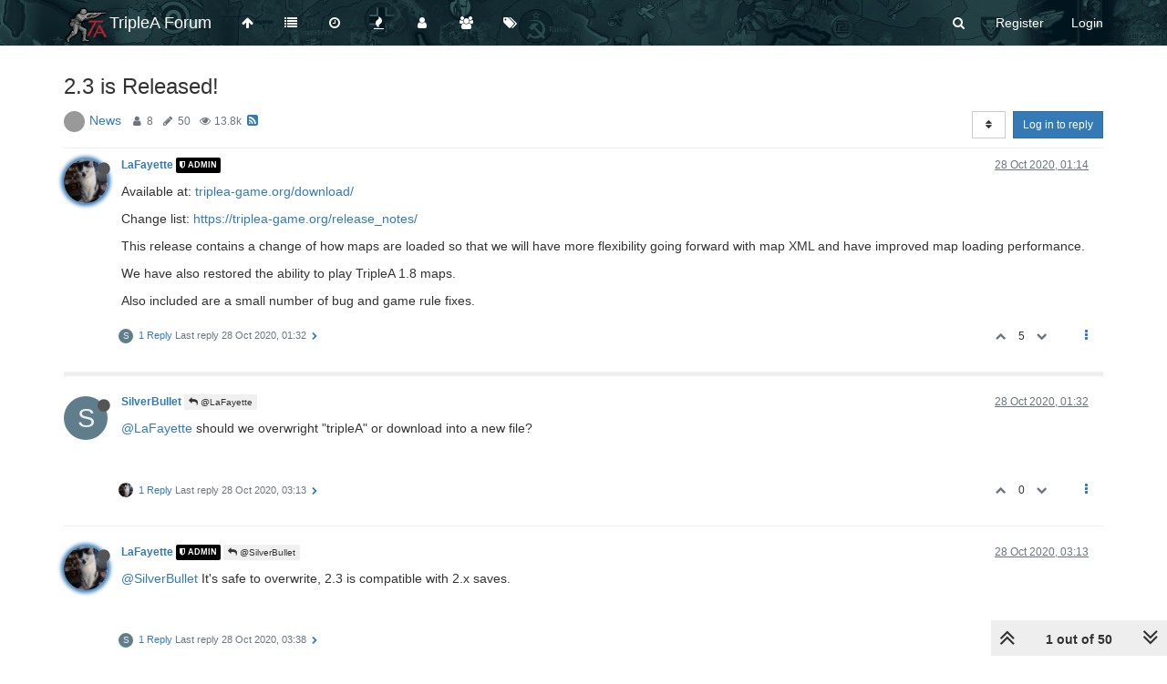

--- FILE ---
content_type: text/html; charset=utf-8
request_url: https://forums.triplea-game.org/topic/2360/2-3-is-released
body_size: 26118
content:
<!DOCTYPE html>
<html lang="en-GB" data-dir="ltr" style="direction: ltr;"  >
<head>
	<title>2.3 is Released! | TripleA Forum</title>
	<meta name="viewport" content="width&#x3D;device-width, initial-scale&#x3D;1.0" />
	<meta name="content-type" content="text/html; charset=UTF-8" />
	<meta name="apple-mobile-web-app-capable" content="yes" />
	<meta name="mobile-web-app-capable" content="yes" />
	<meta property="og:site_name" content="TripleA Forum" />
	<meta name="msapplication-badge" content="frequency=30; polling-uri=https://forums.triplea-game.org/sitemap.xml" />
	<meta name="theme-color" content="#ffffff" />
	<meta name="keywords" content="TripleA,Forum,Axis&amp;Allies,Strategy,Round-based,Multiplayer,Game,War" />
	<meta name="msapplication-square150x150logo" content="/assets/uploads/system/site-logo.png" />
	<meta name="title" content="2.3 is Released!" />
	<meta name="description" content="Available at: triplea-game.org/download/ Change list: https://triplea-game.org/release_notes/ This release contains a change of how maps are loaded so that we will have more flexibility going forward with map XML and have improved map loading performance...." />
	<meta property="og:title" content="2.3 is Released!" />
	<meta property="og:description" content="Available at: triplea-game.org/download/ Change list: https://triplea-game.org/release_notes/ This release contains a change of how maps are loaded so that we will have more flexibility going forward with map XML and have improved map loading performance...." />
	<meta property="og:type" content="article" />
	<meta property="article:published_time" content="2020-10-28T01:14:24.625Z" />
	<meta property="article:modified_time" content="2020-11-02T16:21:58.616Z" />
	<meta property="article:section" content="News" />
	<meta property="og:image" content="https://forums.triplea-game.org/assets/uploads/category/category-1.png" />
	<meta property="og:image:url" content="https://forums.triplea-game.org/assets/uploads/category/category-1.png" />
	<meta property="og:image" content="https://forums.triplea-game.org/assets/uploads/profile/7-profileavatar.png" />
	<meta property="og:image:url" content="https://forums.triplea-game.org/assets/uploads/profile/7-profileavatar.png" />
	<meta property="og:image" content="https://forums.triplea-game.org/assets/uploads/system/og-image.png" />
	<meta property="og:image:url" content="https://forums.triplea-game.org/assets/uploads/system/og-image.png" />
	<meta property="og:url" content="https://forums.triplea-game.org/topic/2360/2-3-is-released" />
	
	<link rel="stylesheet" type="text/css" href="/assets/client.css?v=81p39k6bhee" />
	<link rel="icon" type="image/x-icon" href="/favicon.ico?v=81p39k6bhee" />
	<link rel="manifest" href="/manifest.webmanifest" />
	<link rel="search" type="application/opensearchdescription+xml" title="TripleA Forum" href="/osd.xml" />
	<link rel="apple-touch-icon" href="/assets/uploads/system/touchicon-orig.png" />
	<link rel="icon" sizes="36x36" href="/assets/uploads/system/touchicon-36.png" />
	<link rel="icon" sizes="48x48" href="/assets/uploads/system/touchicon-48.png" />
	<link rel="icon" sizes="72x72" href="/assets/uploads/system/touchicon-72.png" />
	<link rel="icon" sizes="96x96" href="/assets/uploads/system/touchicon-96.png" />
	<link rel="icon" sizes="144x144" href="/assets/uploads/system/touchicon-144.png" />
	<link rel="icon" sizes="192x192" href="/assets/uploads/system/touchicon-192.png" />
	<link rel="prefetch" href="/assets/src/modules/composer.js?v=81p39k6bhee" />
	<link rel="prefetch" href="/assets/src/modules/composer/uploads.js?v=81p39k6bhee" />
	<link rel="prefetch" href="/assets/src/modules/composer/drafts.js?v=81p39k6bhee" />
	<link rel="prefetch" href="/assets/src/modules/composer/tags.js?v=81p39k6bhee" />
	<link rel="prefetch" href="/assets/src/modules/composer/categoryList.js?v=81p39k6bhee" />
	<link rel="prefetch" href="/assets/src/modules/composer/resize.js?v=81p39k6bhee" />
	<link rel="prefetch" href="/assets/src/modules/composer/autocomplete.js?v=81p39k6bhee" />
	<link rel="prefetch" href="/assets/templates/composer.tpl?v=81p39k6bhee" />
	<link rel="prefetch" href="/assets/language/en-GB/topic.json?v=81p39k6bhee" />
	<link rel="prefetch" href="/assets/language/en-GB/modules.json?v=81p39k6bhee" />
	<link rel="prefetch" href="/assets/language/en-GB/tags.json?v=81p39k6bhee" />
	<link rel="prefetch stylesheet" href="/plugins/nodebb-plugin-markdown/styles/railscasts.css" />
	<link rel="prefetch" href="/assets/src/modules/highlight.js?v=81p39k6bhee" />
	<link rel="prefetch" href="/assets/language/en-GB/markdown.json?v=81p39k6bhee" />
	<link rel="stylesheet" href="/plugins/nodebb-plugin-emoji/emoji/styles.css?v=81p39k6bhee" />
	<link rel="canonical" href="https://forums.triplea-game.org/topic/2360/2-3-is-released" />
	<link rel="alternate" type="application/rss+xml" href="/topic/2360.rss" />
	<link rel="up" href="https://forums.triplea-game.org/category/1/news" />
	<link rel="next" href="https://forums.triplea-game.org/topic/2360/2-3-is-released?lang=en-GB&page=2" />
	

	<script>
		var config = JSON.parse('{"relative_path":"","upload_url":"/assets/uploads","assetBaseUrl":"/assets","siteTitle":"TripleA Forum","browserTitle":"TripleA Forum","titleLayout":"&#123;pageTitle&#125; | &#123;browserTitle&#125;","showSiteTitle":true,"minimumTitleLength":3,"maximumTitleLength":255,"minimumPostLength":8,"maximumPostLength":100000,"minimumTagsPerTopic":0,"maximumTagsPerTopic":5,"minimumTagLength":3,"maximumTagLength":15,"useOutgoingLinksPage":true,"outgoingLinksWhitelist":"triplea-game.org,github.com,githubusercontent.com","allowGuestHandles":false,"allowTopicsThumbnail":false,"usePagination":true,"disableChat":false,"disableChatMessageEditing":false,"maximumChatMessageLength":1000,"socketioTransports":["polling","websocket"],"socketioOrigins":"https://forums.triplea-game.org:*","websocketAddress":"","maxReconnectionAttempts":5,"reconnectionDelay":1500,"topicsPerPage":20,"postsPerPage":20,"maximumFileSize":4096,"theme:id":"nodebb-theme-persona","theme:src":"","defaultLang":"en-GB","userLang":"en-GB","loggedIn":false,"uid":-1,"cache-buster":"v=81p39k6bhee","requireEmailConfirmation":true,"topicPostSort":"oldest_to_newest","categoryTopicSort":"newest_to_oldest","csrf_token":false,"searchEnabled":true,"bootswatchSkin":"","enablePostHistory":true,"timeagoCutoff":365,"timeagoCodes":["af","am","ar","az-short","az","be","bg","bs","ca","cs","cy","da","de-short","de","dv","el","en-short","en","es-short","es","et","eu","fa-short","fa","fi","fr-short","fr","gl","he","hr","hu","hy","id","is","it-short","it","ja","jv","ko","ky","lt","lv","mk","nl","no","pl","pt-br-short","pt-br","pt-short","pt","ro","rs","ru","rw","si","sk","sl","sq","sr","sv","th","tr-short","tr","uk","ur","uz","vi","zh-CN","zh-TW"],"cookies":{"enabled":false,"message":"[[global:cookies.message]]","dismiss":"[[global:cookies.accept]]","link":"[[global:cookies.learn_more]]","link_url":"https:&#x2F;&#x2F;www.cookiesandyou.com"},"thumbs":{"size":700},"acpLang":"en-GB","topicSearchEnabled":false,"composer-default":{},"markdown":{"highlight":1,"highlightLinesLanguageList":[""],"theme":"railscasts.css"},"emojiCustomFirst":false,"spam-be-gone":{},"sso-google":{"style":"light"},"hideSubCategories":false,"hideCategoryLastPost":true,"enableQuickReply":false}');
		var app = {
			user: JSON.parse('{"uid":0,"username":"Guest","displayname":"Guest","userslug":"","fullname":"Guest","email":"","icon:text":"?","icon:bgColor":"#aaa","groupTitle":"","groupTitleArray":[],"status":"offline","reputation":0,"email:confirmed":false,"unreadData":{"":{},"new":{},"watched":{},"unreplied":{}},"isAdmin":false,"isGlobalMod":false,"isMod":false,"privileges":{"chat":false,"upload:post:image":false,"upload:post:file":false,"signature":false,"ban":false,"invite":false,"search:content":false,"search:users":false,"search:tags":false,"view:users":false,"view:tags":false,"view:groups":false,"local:login":false,"group:create":false,"view:users:info":false},"timeagoCode":"en","offline":true,"isEmailConfirmSent":false}')
		};
	</script>

	
	
	<style>#header-menu{background-image:url("https://raw.githubusercontent.com/FrostionAAA/ForumBanners/master/forumnavbar7.png");background-size:auto 150px;background-repeat:repeat;background-position:center;background-color:#1F3A3E}.navigation-link>i,.forum-title,#logged-in-menu>li>a>i,#search-button>i,#logged-out-menu>li>a>span,.navbar-default .navbar-nav>li>a,.navbar-header>button>i{color:white !important}.navigation-link:hover>i,:hover>.forum-title,#logged-in-menu>li:hover>a>i,form:hover>#search-button>i,#logged-out-menu>li:hover>a>span,.navbar-default .navbar-nav>li>a,.navbar-header>button:hover>i{color:lightgray !important}.navbar-default .navbar-nav>.active>a,.navbar-default .navbar-nav>.active>a:focus,.navbar-header>button:focus{background-color:black}.navbar-default .navbar-nav>.active>a:hover,.navbar-default .navbar-nav>.active>a:focus:hover,.navbar-header>button:focus:hover{background-color:dimgray}</style>
	
</head>

<body class="page-topic page-topic-2360 page-topic-2-3-is-released page-topic-category-1 page-topic-category-news parent-category-1 page-status-200 skin-noskin">
	<nav id="menu" class="slideout-menu hidden">
		<div class="menu-profile">
	
</div>

<section class="menu-section" data-section="navigation">
	<h3 class="menu-section-title">Navigation</h3>
	<ul class="menu-section-list"></ul>
</section>


	</nav>
	<nav id="chats-menu" class="slideout-menu hidden">
		
	</nav>

	<main id="panel" class="slideout-panel">
		<nav class="navbar navbar-default navbar-fixed-top header" id="header-menu" component="navbar">
			<div class="container">
							<div class="navbar-header">
				<button type="button" class="navbar-toggle pull-left" id="mobile-menu">
					<span component="notifications/icon" class="notification-icon fa fa-fw fa-bell-o unread-count" data-content="0"></span>
					<i class="fa fa-lg fa-fw fa-bars"></i>
				</button>
				<button type="button" class="navbar-toggle hidden" id="mobile-chats">
					<span component="chat/icon" class="notification-icon fa fa-fw fa-comments unread-count" data-content="0"></span>
					<i class="fa fa-lg fa-comment-o"></i>
				</button>

				
				<a href="/">
					<img alt="TripleA Logo" class=" forum-logo" src="/assets/uploads/system/site-logo.png?v=81p39k6bhee" />
				</a>
				
				
				<a href="/">
					<h1 class="navbar-brand forum-title">TripleA Forum</h1>
				</a>
				

				<div component="navbar/title" class="visible-xs hidden">
					<span></span>
				</div>
			</div>

			<div id="nav-dropdown" class="hidden-xs">
				
				
				<ul id="logged-out-menu" class="nav navbar-nav navbar-right">
					
					<li>
						<a href="/register">
							<i class="fa fa-pencil fa-fw hidden-sm hidden-md hidden-lg"></i>
							<span>Register</span>
						</a>
					</li>
					
					<li>
						<a href="/login">
							<i class="fa fa-sign-in fa-fw hidden-sm hidden-md hidden-lg"></i>
							<span>Login</span>
						</a>
					</li>
				</ul>
				
				
				<ul class="nav navbar-nav navbar-right">
					<li>
						<form id="search-form" class="navbar-form navbar-right hidden-xs" role="search" method="GET">
							<button id="search-button" type="button" class="btn btn-link"><i class="fa fa-search fa-fw" title="Search"></i></button>
							<div class="hidden" id="search-fields">
								<div class="form-group">
									<input autocomplete="off" type="text" class="form-control" placeholder="Search" name="query" value="">
									<a href="#"><i class="fa fa-gears fa-fw advanced-search-link"></i></a>
								</div>
								<button type="submit" class="btn btn-default hide">Search</button>
							</div>
						</form>
						<div id="quick-search-container" class="quick-search-container hidden">
							<div class="checkbox filter-category">
								<label>
									<input type="checkbox" checked><span class="name"></span>
								</label>
							</div>
							<div class="text-center loading-indicator"><i class="fa fa-spinner fa-spin"></i></div>
							<div class="quick-search-results-container"></div>
						</div>
					</li>
					<li class="visible-xs" id="search-menu">
						<a href="/search">
							<i class="fa fa-search fa-fw"></i> Search
						</a>
					</li>
				</ul>
				

				<ul class="nav navbar-nav navbar-right hidden-xs">
					<li>
						<a href="#" id="reconnect" class="hide" title="Looks like your connection to TripleA Forum was lost, please wait while we try to reconnect.">
							<i class="fa fa-check"></i>
						</a>
					</li>
				</ul>

				<ul id="main-nav" class="nav navbar-nav">
					
					
					<li class="">
						<a class="navigation-link" href="http:&#x2F;&#x2F;triplea-game.org" title="TripleA Website" >
							
							<i class="fa fa-fw fa-arrow-up" data-content=""></i>
							

							
							<span class="visible-xs-inline">TripleA Website</span>
							
						</a>
					</li>
					
					
					
					<li class="">
						<a class="navigation-link" href="&#x2F;categories" title="Categories" >
							
							<i class="fa fa-fw fa-list" data-content=""></i>
							

							
							<span class="visible-xs-inline">Categories</span>
							
						</a>
					</li>
					
					
					
					<li class="">
						<a class="navigation-link" href="&#x2F;recent" title="Recent" >
							
							<i class="fa fa-fw fa-clock-o" data-content=""></i>
							

							
							<span class="visible-xs-inline">Recent</span>
							
						</a>
					</li>
					
					
					
					<li class="">
						<a class="navigation-link" href="&#x2F;popular" title="Popular" >
							
							<i class="fa fa-fw fa-fire" data-content=""></i>
							

							
							<span class="visible-xs-inline">Popular</span>
							
						</a>
					</li>
					
					
					
					<li class="">
						<a class="navigation-link" href="&#x2F;users" title="Users" >
							
							<i class="fa fa-fw fa-user" data-content=""></i>
							

							
							<span class="visible-xs-inline">Users</span>
							
						</a>
					</li>
					
					
					
					<li class="">
						<a class="navigation-link" href="&#x2F;groups" title="Groups" >
							
							<i class="fa fa-fw fa-group" data-content=""></i>
							

							
							<span class="visible-xs-inline">Groups</span>
							
						</a>
					</li>
					
					
					
					<li class="">
						<a class="navigation-link" href="&#x2F;tags" title="Tags" >
							
							<i class="fa fa-fw fa-tags" data-content=""></i>
							

							
							<span class="visible-xs-inline">Tags</span>
							
						</a>
					</li>
					
					
				</ul>

				
			</div>

			</div>
		</nav>
		<div class="container" id="content">
		<noscript>
    <div class="alert alert-danger">
        <p>
            Your browser does not seem to support JavaScript. As a result, your viewing experience will be diminished, and you have been placed in <strong>read-only mode</strong>.
        </p>
        <p>
            Please download a browser that supports JavaScript, or enable it if it's disabled (i.e. NoScript).
        </p>
    </div>
</noscript>
		
<div data-widget-area="header">
	
</div>
<div class="row">
	<div class="topic col-lg-12">
		<div class="topic-header">
			<h1 component="post/header" class="" itemprop="name">
				<span class="topic-title" component="topic/title">
					<span component="topic/labels">
						<i component="topic/pinned" class="fa fa-thumb-tack hidden" title="Pinned"></i>
						<i component="topic/locked" class="fa fa-lock hidden" title="Locked"></i>
						<i class="fa fa-arrow-circle-right hidden" title="Moved"></i>
						
					</span>
					2.3 is Released!
				</span>
			</h1>

			<div class="topic-info clearfix">
				<div class="category-item inline-block">
					
					<div role="presentation" class="icon pull-left" style="background-color: #999999;; color: #1f041f;">
						<i class="fa fa-fw fa-nbb-none"></i>
					</div>
					
					<a href="/category/1/news">News</a>

				</div>

				<div class="tags tag-list inline-block hidden-xs">
					
				</div>
				<div class="inline-block hidden-xs">
					<div class="stats text-muted">
	<i class="fa fa-fw fa-user" title="Posters"></i>
	<span title="8" class="human-readable-number">8</span>
</div>
<div class="stats text-muted">
	<i class="fa fa-fw fa-pencil" title="Posts"></i>
	<span component="topic/post-count" title="50" class="human-readable-number">50</span>
</div>
<div class="stats text-muted">
	<i class="fa fa-fw fa-eye" title="Views"></i>
	<span class="human-readable-number" title="13843">13843</span>
</div>
				</div>
				
				<a class="hidden-xs" target="_blank" href="/topic/2360.rss"><i class="fa fa-rss-square"></i></a>
				
				<div component="topic/browsing-users" class="inline-block hidden-xs">
	
</div>

				<div class="topic-main-buttons pull-right inline-block">
	<span class="loading-indicator btn pull-left hidden" done="0">
		<span class="hidden-xs">Loading More Posts</span> <i class="fa fa-refresh fa-spin"></i>
	</span>

	

	

	<div title="Sort by" class="btn-group bottom-sheet hidden-xs" component="thread/sort">
	<button class="btn btn-sm btn-default dropdown-toggle" data-toggle="dropdown" type="button">
	<span><i class="fa fa-fw fa-sort"></i></span></button>
	<ul class="dropdown-menu dropdown-menu-right">
		<li><a href="#" class="oldest_to_newest" data-sort="oldest_to_newest"><i class="fa fa-fw"></i> Oldest to Newest</a></li>
		<li><a href="#" class="newest_to_oldest" data-sort="newest_to_oldest"><i class="fa fa-fw"></i> Newest to Oldest</a></li>
		<li><a href="#" class="most_votes" data-sort="most_votes"><i class="fa fa-fw"></i> Most Votes</a></li>
	</ul>
</div>


	<div class="inline-block">
	
	</div>
	<div component="topic/reply/container" class="btn-group action-bar bottom-sheet hidden">
	<a href="/compose?tid=2360&title=2.3 is Released!" class="btn btn-sm btn-primary" component="topic/reply" data-ajaxify="false" role="button"><i class="fa fa-reply visible-xs-inline"></i><span class="visible-sm-inline visible-md-inline visible-lg-inline"> Reply</span></a>
	<button type="button" class="btn btn-sm btn-primary dropdown-toggle" data-toggle="dropdown">
		<span class="caret"></span>
	</button>
	<ul class="dropdown-menu pull-right" role="menu">
		<li><a href="#" component="topic/reply-as-topic">Reply as topic</a></li>
	</ul>
</div>




<a component="topic/reply/guest" href="/login" class="btn btn-sm btn-primary">Log in to reply</a>


</div>

			</div>
		</div>
		

		<div component="topic/deleted/message" class="alert alert-warning hidden clearfix">
    <span class="pull-left">This topic has been deleted. Only users with topic management privileges can see it.</span>
    <span class="pull-right">
        
    </span>
</div>

		<ul component="topic" class="posts" data-tid="2360" data-cid="1">
			
				<li component="post" class="  topic-owner-post" data-index="0" data-pid="43902" data-uid="7" data-timestamp="1603847664625" data-username="LaFayette" data-userslug="lafayette" itemscope itemtype="http://schema.org/Comment">
					<a component="post/anchor" data-index="0" id="0"></a>

					<meta itemprop="datePublished" content="2020-10-28T01:14:24.625Z">
					<meta itemprop="dateModified" content="">

					<div class="clearfix post-header">
	<div class="icon pull-left">
		<a href="/user/lafayette">
			<img class="avatar  avatar-sm2x avatar-rounded" alt="LaFayette" title="LaFayette" data-uid="7" loading="lazy" component="user/picture" src="/assets/uploads/profile/7-profileavatar.png" style="" />
			<i component="user/status" class="fa fa-circle status offline" title="Offline"></i>
		</a>
	</div>

	<small class="pull-left">
		<strong>
			<a href="/user/lafayette" itemprop="author" data-username="LaFayette" data-uid="7">LaFayette</a>
		</strong>

		

<a href="/groups/administrators"><small class="label group-label inline-block" style="color:#ffffff;background-color: #000000;"><i class="fa fa-shield"></i> Admin</small></a>



		

		<span class="visible-xs-inline-block visible-sm-inline-block visible-md-inline-block visible-lg-inline-block">
			

			<span>
				
			</span>
		</span>

	</small>
	<small class="pull-right">
		<span class="bookmarked"><i class="fa fa-bookmark-o"></i></span>
	</small>
	<small class="pull-right">
		<i component="post/edit-indicator" class="fa fa-pencil-square edit-icon hidden"></i>

		<small data-editor="" component="post/editor" class="hidden">last edited by  <span class="timeago" title=""></span></small>

		<span class="visible-xs-inline-block visible-sm-inline-block visible-md-inline-block visible-lg-inline-block">
			<a class="permalink" href="/post/43902"><span class="timeago" title="2020-10-28T01:14:24.625Z"></span></a>
		</span>
	</small>
</div>

<br />

<div class="content" component="post/content" itemprop="text">
	<p dir="auto">Available at: <a href="http://triplea-game.org/download/" target="_blank" rel="noopener noreferrer">triplea-game.org/download/</a></p>
<p dir="auto">Change list: <a href="https://triplea-game.org/release_notes/" target="_blank" rel="noopener noreferrer">https://triplea-game.org/release_notes/</a></p>
<p dir="auto">This release contains a change of how maps are loaded so that we will have more flexibility going forward with map XML and have improved map loading performance.</p>
<p dir="auto">We have also restored the ability to play  TripleA 1.8 maps.</p>
<p dir="auto">Also included are a small number of bug and game rule fixes.</p>

</div>

<div class="post-footer">
	

	<div class="clearfix">
	
	<a component="post/reply-count" data-target-component="post/replies/container" href="#" class="threaded-replies no-select pull-left ">
		<span component="post/reply-count/avatars" class="avatars ">
			
			<span class="avatar  avatar-xs avatar-rounded" alt="SilverBullet" title="SilverBullet" data-uid="2037" loading="lazy" component="avatar/icon" style="background-color: #607d8b;">S</span>
			
		</span>

		<span class="replies-count" component="post/reply-count/text" data-replies="1">1 Reply</span>
		<span class="replies-last hidden-xs">Last reply <span class="timeago" title="2020-10-28T01:32:07.184Z"></span></span>

		<i class="fa fa-fw fa-chevron-right" component="post/replies/open"></i>
		<i class="fa fa-fw fa-chevron-down hidden" component="post/replies/close"></i>
		<i class="fa fa-fw fa-spin fa-spinner hidden" component="post/replies/loading"></i>
	</a>
	

	<small class="pull-right">
		<span class="post-tools">
			<a component="post/reply" href="#" class="no-select hidden">Reply</a>
			<a component="post/quote" href="#" class="no-select hidden">Quote</a>
		</span>

		
		<span class="votes">
			<a component="post/upvote" href="#" class="">
				<i class="fa fa-chevron-up"></i>
			</a>

			<span component="post/vote-count" data-votes="5">5</span>

			
			<a component="post/downvote" href="#" class="">
				<i class="fa fa-chevron-down"></i>
			</a>
			
		</span>
		

		<span component="post/tools" class="dropdown moderator-tools bottom-sheet ">
	<a href="#" data-toggle="dropdown" data-ajaxify="false"><i class="fa fa-fw fa-ellipsis-v"></i></a>
	<ul class="dropdown-menu dropdown-menu-right" role="menu"></ul>
</span>

	</small>
	</div>
	<div component="post/replies/container"></div>
</div>
				</li>
			
				<li component="post" class="  " data-index="1" data-pid="43903" data-uid="2037" data-timestamp="1603848727184" data-username="SilverBullet" data-userslug="silverbullet" itemscope itemtype="http://schema.org/Comment">
					<a component="post/anchor" data-index="1" id="1"></a>

					<meta itemprop="datePublished" content="2020-10-28T01:32:07.184Z">
					<meta itemprop="dateModified" content="">

					<div class="clearfix post-header">
	<div class="icon pull-left">
		<a href="/user/silverbullet">
			<span class="avatar  avatar-sm2x avatar-rounded" alt="SilverBullet" title="SilverBullet" data-uid="2037" loading="lazy" component="user/picture" style="background-color: #607d8b;">S</span>
			<i component="user/status" class="fa fa-circle status offline" title="Offline"></i>
		</a>
	</div>

	<small class="pull-left">
		<strong>
			<a href="/user/silverbullet" itemprop="author" data-username="SilverBullet" data-uid="2037">SilverBullet</a>
		</strong>

		

		

		<span class="visible-xs-inline-block visible-sm-inline-block visible-md-inline-block visible-lg-inline-block">
			
			<a component="post/parent" class="btn btn-xs btn-default hidden-xs" data-topid="43902" href="/post/43902"><i class="fa fa-reply"></i> @LaFayette</a>
			

			<span>
				
			</span>
		</span>

	</small>
	<small class="pull-right">
		<span class="bookmarked"><i class="fa fa-bookmark-o"></i></span>
	</small>
	<small class="pull-right">
		<i component="post/edit-indicator" class="fa fa-pencil-square edit-icon hidden"></i>

		<small data-editor="" component="post/editor" class="hidden">last edited by  <span class="timeago" title=""></span></small>

		<span class="visible-xs-inline-block visible-sm-inline-block visible-md-inline-block visible-lg-inline-block">
			<a class="permalink" href="/post/43903"><span class="timeago" title="2020-10-28T01:32:07.184Z"></span></a>
		</span>
	</small>
</div>

<br />

<div class="content" component="post/content" itemprop="text">
	<p dir="auto"><a class="plugin-mentions-user plugin-mentions-a" href="https://forums.triplea-game.org/uid/7">@LaFayette</a>  should we overwright "tripleA" or download into a new file?</p>

</div>

<div class="post-footer">
	

	<div class="clearfix">
	
	<a component="post/reply-count" data-target-component="post/replies/container" href="#" class="threaded-replies no-select pull-left ">
		<span component="post/reply-count/avatars" class="avatars ">
			
			<img class="avatar  avatar-xs avatar-rounded" alt="LaFayette" title="LaFayette" data-uid="7" loading="lazy" component="avatar/picture" src="/assets/uploads/profile/7-profileavatar.png" style="" />
			
		</span>

		<span class="replies-count" component="post/reply-count/text" data-replies="1">1 Reply</span>
		<span class="replies-last hidden-xs">Last reply <span class="timeago" title="2020-10-28T03:13:17.383Z"></span></span>

		<i class="fa fa-fw fa-chevron-right" component="post/replies/open"></i>
		<i class="fa fa-fw fa-chevron-down hidden" component="post/replies/close"></i>
		<i class="fa fa-fw fa-spin fa-spinner hidden" component="post/replies/loading"></i>
	</a>
	

	<small class="pull-right">
		<span class="post-tools">
			<a component="post/reply" href="#" class="no-select hidden">Reply</a>
			<a component="post/quote" href="#" class="no-select hidden">Quote</a>
		</span>

		
		<span class="votes">
			<a component="post/upvote" href="#" class="">
				<i class="fa fa-chevron-up"></i>
			</a>

			<span component="post/vote-count" data-votes="0">0</span>

			
			<a component="post/downvote" href="#" class="">
				<i class="fa fa-chevron-down"></i>
			</a>
			
		</span>
		

		<span component="post/tools" class="dropdown moderator-tools bottom-sheet ">
	<a href="#" data-toggle="dropdown" data-ajaxify="false"><i class="fa fa-fw fa-ellipsis-v"></i></a>
	<ul class="dropdown-menu dropdown-menu-right" role="menu"></ul>
</span>

	</small>
	</div>
	<div component="post/replies/container"></div>
</div>
				</li>
			
				<li component="post" class="  topic-owner-post" data-index="2" data-pid="43908" data-uid="7" data-timestamp="1603854797383" data-username="LaFayette" data-userslug="lafayette" itemscope itemtype="http://schema.org/Comment">
					<a component="post/anchor" data-index="2" id="2"></a>

					<meta itemprop="datePublished" content="2020-10-28T03:13:17.383Z">
					<meta itemprop="dateModified" content="">

					<div class="clearfix post-header">
	<div class="icon pull-left">
		<a href="/user/lafayette">
			<img class="avatar  avatar-sm2x avatar-rounded" alt="LaFayette" title="LaFayette" data-uid="7" loading="lazy" component="user/picture" src="/assets/uploads/profile/7-profileavatar.png" style="" />
			<i component="user/status" class="fa fa-circle status offline" title="Offline"></i>
		</a>
	</div>

	<small class="pull-left">
		<strong>
			<a href="/user/lafayette" itemprop="author" data-username="LaFayette" data-uid="7">LaFayette</a>
		</strong>

		

<a href="/groups/administrators"><small class="label group-label inline-block" style="color:#ffffff;background-color: #000000;"><i class="fa fa-shield"></i> Admin</small></a>



		

		<span class="visible-xs-inline-block visible-sm-inline-block visible-md-inline-block visible-lg-inline-block">
			
			<a component="post/parent" class="btn btn-xs btn-default hidden-xs" data-topid="43903" href="/post/43903"><i class="fa fa-reply"></i> @SilverBullet</a>
			

			<span>
				
			</span>
		</span>

	</small>
	<small class="pull-right">
		<span class="bookmarked"><i class="fa fa-bookmark-o"></i></span>
	</small>
	<small class="pull-right">
		<i component="post/edit-indicator" class="fa fa-pencil-square edit-icon hidden"></i>

		<small data-editor="" component="post/editor" class="hidden">last edited by  <span class="timeago" title=""></span></small>

		<span class="visible-xs-inline-block visible-sm-inline-block visible-md-inline-block visible-lg-inline-block">
			<a class="permalink" href="/post/43908"><span class="timeago" title="2020-10-28T03:13:17.383Z"></span></a>
		</span>
	</small>
</div>

<br />

<div class="content" component="post/content" itemprop="text">
	<p dir="auto"><a class="plugin-mentions-user plugin-mentions-a" href="https://forums.triplea-game.org/uid/2037">@SilverBullet</a> It's safe to overwrite, 2.3 is compatible with 2.x saves.</p>

</div>

<div class="post-footer">
	

	<div class="clearfix">
	
	<a component="post/reply-count" data-target-component="post/replies/container" href="#" class="threaded-replies no-select pull-left ">
		<span component="post/reply-count/avatars" class="avatars ">
			
			<span class="avatar  avatar-xs avatar-rounded" alt="SilverBullet" title="SilverBullet" data-uid="2037" loading="lazy" component="avatar/icon" style="background-color: #607d8b;">S</span>
			
		</span>

		<span class="replies-count" component="post/reply-count/text" data-replies="1">1 Reply</span>
		<span class="replies-last hidden-xs">Last reply <span class="timeago" title="2020-10-28T03:38:47.023Z"></span></span>

		<i class="fa fa-fw fa-chevron-right" component="post/replies/open"></i>
		<i class="fa fa-fw fa-chevron-down hidden" component="post/replies/close"></i>
		<i class="fa fa-fw fa-spin fa-spinner hidden" component="post/replies/loading"></i>
	</a>
	

	<small class="pull-right">
		<span class="post-tools">
			<a component="post/reply" href="#" class="no-select hidden">Reply</a>
			<a component="post/quote" href="#" class="no-select hidden">Quote</a>
		</span>

		
		<span class="votes">
			<a component="post/upvote" href="#" class="">
				<i class="fa fa-chevron-up"></i>
			</a>

			<span component="post/vote-count" data-votes="1">1</span>

			
			<a component="post/downvote" href="#" class="">
				<i class="fa fa-chevron-down"></i>
			</a>
			
		</span>
		

		<span component="post/tools" class="dropdown moderator-tools bottom-sheet ">
	<a href="#" data-toggle="dropdown" data-ajaxify="false"><i class="fa fa-fw fa-ellipsis-v"></i></a>
	<ul class="dropdown-menu dropdown-menu-right" role="menu"></ul>
</span>

	</small>
	</div>
	<div component="post/replies/container"></div>
</div>
				</li>
			
				<li component="post" class="  " data-index="3" data-pid="43909" data-uid="2037" data-timestamp="1603856327023" data-username="SilverBullet" data-userslug="silverbullet" itemscope itemtype="http://schema.org/Comment">
					<a component="post/anchor" data-index="3" id="3"></a>

					<meta itemprop="datePublished" content="2020-10-28T03:38:47.023Z">
					<meta itemprop="dateModified" content="">

					<div class="clearfix post-header">
	<div class="icon pull-left">
		<a href="/user/silverbullet">
			<span class="avatar  avatar-sm2x avatar-rounded" alt="SilverBullet" title="SilverBullet" data-uid="2037" loading="lazy" component="user/picture" style="background-color: #607d8b;">S</span>
			<i component="user/status" class="fa fa-circle status offline" title="Offline"></i>
		</a>
	</div>

	<small class="pull-left">
		<strong>
			<a href="/user/silverbullet" itemprop="author" data-username="SilverBullet" data-uid="2037">SilverBullet</a>
		</strong>

		

		

		<span class="visible-xs-inline-block visible-sm-inline-block visible-md-inline-block visible-lg-inline-block">
			
			<a component="post/parent" class="btn btn-xs btn-default hidden-xs" data-topid="43908" href="/post/43908"><i class="fa fa-reply"></i> @LaFayette</a>
			

			<span>
				
			</span>
		</span>

	</small>
	<small class="pull-right">
		<span class="bookmarked"><i class="fa fa-bookmark-o"></i></span>
	</small>
	<small class="pull-right">
		<i component="post/edit-indicator" class="fa fa-pencil-square edit-icon hidden"></i>

		<small data-editor="" component="post/editor" class="hidden">last edited by  <span class="timeago" title=""></span></small>

		<span class="visible-xs-inline-block visible-sm-inline-block visible-md-inline-block visible-lg-inline-block">
			<a class="permalink" href="/post/43909"><span class="timeago" title="2020-10-28T03:38:47.023Z"></span></a>
		</span>
	</small>
</div>

<br />

<div class="content" component="post/content" itemprop="text">
	<p dir="auto"><a class="plugin-mentions-user plugin-mentions-a" href="https://forums.triplea-game.org/uid/7">@LaFayette</a>   cool!</p>

</div>

<div class="post-footer">
	

	<div class="clearfix">
	
	<a component="post/reply-count" data-target-component="post/replies/container" href="#" class="threaded-replies no-select pull-left hidden">
		<span component="post/reply-count/avatars" class="avatars ">
			
		</span>

		<span class="replies-count" component="post/reply-count/text" data-replies="0">1 Reply</span>
		<span class="replies-last hidden-xs">Last reply <span class="timeago" title=""></span></span>

		<i class="fa fa-fw fa-chevron-right" component="post/replies/open"></i>
		<i class="fa fa-fw fa-chevron-down hidden" component="post/replies/close"></i>
		<i class="fa fa-fw fa-spin fa-spinner hidden" component="post/replies/loading"></i>
	</a>
	

	<small class="pull-right">
		<span class="post-tools">
			<a component="post/reply" href="#" class="no-select hidden">Reply</a>
			<a component="post/quote" href="#" class="no-select hidden">Quote</a>
		</span>

		
		<span class="votes">
			<a component="post/upvote" href="#" class="">
				<i class="fa fa-chevron-up"></i>
			</a>

			<span component="post/vote-count" data-votes="0">0</span>

			
			<a component="post/downvote" href="#" class="">
				<i class="fa fa-chevron-down"></i>
			</a>
			
		</span>
		

		<span component="post/tools" class="dropdown moderator-tools bottom-sheet ">
	<a href="#" data-toggle="dropdown" data-ajaxify="false"><i class="fa fa-fw fa-ellipsis-v"></i></a>
	<ul class="dropdown-menu dropdown-menu-right" role="menu"></ul>
</span>

	</small>
	</div>
	<div component="post/replies/container"></div>
</div>
				</li>
			
				<li component="post" class="  " data-index="4" data-pid="43946" data-uid="683" data-timestamp="1604051032627" data-username="Schulz" data-userslug="schulz" itemscope itemtype="http://schema.org/Comment">
					<a component="post/anchor" data-index="4" id="4"></a>

					<meta itemprop="datePublished" content="2020-10-30T09:43:52.627Z">
					<meta itemprop="dateModified" content="">

					<div class="clearfix post-header">
	<div class="icon pull-left">
		<a href="/user/schulz">
			<img class="avatar  avatar-sm2x avatar-rounded" alt="Schulz" title="Schulz" data-uid="683" loading="lazy" component="user/picture" src="/assets/uploads/profile/683-profileavatar.png" style="" />
			<i component="user/status" class="fa fa-circle status offline" title="Offline"></i>
		</a>
	</div>

	<small class="pull-left">
		<strong>
			<a href="/user/schulz" itemprop="author" data-username="Schulz" data-uid="683">Schulz</a>
		</strong>

		

		

		<span class="visible-xs-inline-block visible-sm-inline-block visible-md-inline-block visible-lg-inline-block">
			

			<span>
				
			</span>
		</span>

	</small>
	<small class="pull-right">
		<span class="bookmarked"><i class="fa fa-bookmark-o"></i></span>
	</small>
	<small class="pull-right">
		<i component="post/edit-indicator" class="fa fa-pencil-square edit-icon hidden"></i>

		<small data-editor="" component="post/editor" class="hidden">last edited by  <span class="timeago" title=""></span></small>

		<span class="visible-xs-inline-block visible-sm-inline-block visible-md-inline-block visible-lg-inline-block">
			<a class="permalink" href="/post/43946"><span class="timeago" title="2020-10-30T09:43:52.627Z"></span></a>
		</span>
	</small>
</div>

<br />

<div class="content" component="post/content" itemprop="text">
	<p dir="auto">I can't open maps in 2.3, I can only open saved games.</p>

</div>

<div class="post-footer">
	

	<div class="clearfix">
	
	<a component="post/reply-count" data-target-component="post/replies/container" href="#" class="threaded-replies no-select pull-left hidden">
		<span component="post/reply-count/avatars" class="avatars ">
			
		</span>

		<span class="replies-count" component="post/reply-count/text" data-replies="0">1 Reply</span>
		<span class="replies-last hidden-xs">Last reply <span class="timeago" title=""></span></span>

		<i class="fa fa-fw fa-chevron-right" component="post/replies/open"></i>
		<i class="fa fa-fw fa-chevron-down hidden" component="post/replies/close"></i>
		<i class="fa fa-fw fa-spin fa-spinner hidden" component="post/replies/loading"></i>
	</a>
	

	<small class="pull-right">
		<span class="post-tools">
			<a component="post/reply" href="#" class="no-select hidden">Reply</a>
			<a component="post/quote" href="#" class="no-select hidden">Quote</a>
		</span>

		
		<span class="votes">
			<a component="post/upvote" href="#" class="">
				<i class="fa fa-chevron-up"></i>
			</a>

			<span component="post/vote-count" data-votes="1">1</span>

			
			<a component="post/downvote" href="#" class="">
				<i class="fa fa-chevron-down"></i>
			</a>
			
		</span>
		

		<span component="post/tools" class="dropdown moderator-tools bottom-sheet ">
	<a href="#" data-toggle="dropdown" data-ajaxify="false"><i class="fa fa-fw fa-ellipsis-v"></i></a>
	<ul class="dropdown-menu dropdown-menu-right" role="menu"></ul>
</span>

	</small>
	</div>
	<div component="post/replies/container"></div>
</div>
				</li>
			
				<li component="post" class="  " data-index="5" data-pid="43948" data-uid="926" data-timestamp="1604053510478" data-username="TheDog" data-userslug="thedog" itemscope itemtype="http://schema.org/Comment">
					<a component="post/anchor" data-index="5" id="5"></a>

					<meta itemprop="datePublished" content="2020-10-30T10:25:10.478Z">
					<meta itemprop="dateModified" content="">

					<div class="clearfix post-header">
	<div class="icon pull-left">
		<a href="/user/thedog">
			<img class="avatar  avatar-sm2x avatar-rounded" alt="TheDog" title="TheDog" data-uid="926" loading="lazy" component="user/picture" src="/assets/uploads/profile/926-profileavatar.jpeg" style="" />
			<i component="user/status" class="fa fa-circle status offline" title="Offline"></i>
		</a>
	</div>

	<small class="pull-left">
		<strong>
			<a href="/user/thedog" itemprop="author" data-username="TheDog" data-uid="926">TheDog</a>
		</strong>

		

		

		<span class="visible-xs-inline-block visible-sm-inline-block visible-md-inline-block visible-lg-inline-block">
			

			<span>
				
			</span>
		</span>

	</small>
	<small class="pull-right">
		<span class="bookmarked"><i class="fa fa-bookmark-o"></i></span>
	</small>
	<small class="pull-right">
		<i component="post/edit-indicator" class="fa fa-pencil-square edit-icon hidden"></i>

		<small data-editor="" component="post/editor" class="hidden">last edited by  <span class="timeago" title=""></span></small>

		<span class="visible-xs-inline-block visible-sm-inline-block visible-md-inline-block visible-lg-inline-block">
			<a class="permalink" href="/post/43948"><span class="timeago" title="2020-10-30T10:25:10.478Z"></span></a>
		</span>
	</small>
</div>

<br />

<div class="content" component="post/content" itemprop="text">
	<p dir="auto">Try and reinstall in a different directory other than the default, as its all good for me.</p>

</div>

<div class="post-footer">
	

	<div class="clearfix">
	
	<a component="post/reply-count" data-target-component="post/replies/container" href="#" class="threaded-replies no-select pull-left hidden">
		<span component="post/reply-count/avatars" class="avatars ">
			
		</span>

		<span class="replies-count" component="post/reply-count/text" data-replies="0">1 Reply</span>
		<span class="replies-last hidden-xs">Last reply <span class="timeago" title=""></span></span>

		<i class="fa fa-fw fa-chevron-right" component="post/replies/open"></i>
		<i class="fa fa-fw fa-chevron-down hidden" component="post/replies/close"></i>
		<i class="fa fa-fw fa-spin fa-spinner hidden" component="post/replies/loading"></i>
	</a>
	

	<small class="pull-right">
		<span class="post-tools">
			<a component="post/reply" href="#" class="no-select hidden">Reply</a>
			<a component="post/quote" href="#" class="no-select hidden">Quote</a>
		</span>

		
		<span class="votes">
			<a component="post/upvote" href="#" class="">
				<i class="fa fa-chevron-up"></i>
			</a>

			<span component="post/vote-count" data-votes="1">1</span>

			
			<a component="post/downvote" href="#" class="">
				<i class="fa fa-chevron-down"></i>
			</a>
			
		</span>
		

		<span component="post/tools" class="dropdown moderator-tools bottom-sheet ">
	<a href="#" data-toggle="dropdown" data-ajaxify="false"><i class="fa fa-fw fa-ellipsis-v"></i></a>
	<ul class="dropdown-menu dropdown-menu-right" role="menu"></ul>
</span>

	</small>
	</div>
	<div component="post/replies/container"></div>
</div>
				</li>
			
				<li component="post" class="  " data-index="6" data-pid="43950" data-uid="2037" data-timestamp="1604062768441" data-username="SilverBullet" data-userslug="silverbullet" itemscope itemtype="http://schema.org/Comment">
					<a component="post/anchor" data-index="6" id="6"></a>

					<meta itemprop="datePublished" content="2020-10-30T12:59:28.441Z">
					<meta itemprop="dateModified" content="">

					<div class="clearfix post-header">
	<div class="icon pull-left">
		<a href="/user/silverbullet">
			<span class="avatar  avatar-sm2x avatar-rounded" alt="SilverBullet" title="SilverBullet" data-uid="2037" loading="lazy" component="user/picture" style="background-color: #607d8b;">S</span>
			<i component="user/status" class="fa fa-circle status offline" title="Offline"></i>
		</a>
	</div>

	<small class="pull-left">
		<strong>
			<a href="/user/silverbullet" itemprop="author" data-username="SilverBullet" data-uid="2037">SilverBullet</a>
		</strong>

		

		

		<span class="visible-xs-inline-block visible-sm-inline-block visible-md-inline-block visible-lg-inline-block">
			

			<span>
				
			</span>
		</span>

	</small>
	<small class="pull-right">
		<span class="bookmarked"><i class="fa fa-bookmark-o"></i></span>
	</small>
	<small class="pull-right">
		<i component="post/edit-indicator" class="fa fa-pencil-square edit-icon hidden"></i>

		<small data-editor="" component="post/editor" class="hidden">last edited by  <span class="timeago" title=""></span></small>

		<span class="visible-xs-inline-block visible-sm-inline-block visible-md-inline-block visible-lg-inline-block">
			<a class="permalink" href="/post/43950"><span class="timeago" title="2020-10-30T12:59:28.441Z"></span></a>
		</span>
	</small>
</div>

<br />

<div class="content" component="post/content" itemprop="text">
	<p dir="auto">i always have trouble installing tripleA because of "windows defender", so i found a work-around,,, i send it to "unzip folder", and then hit "extract" and it works fine.</p>

</div>

<div class="post-footer">
	

	<div class="clearfix">
	
	<a component="post/reply-count" data-target-component="post/replies/container" href="#" class="threaded-replies no-select pull-left ">
		<span component="post/reply-count/avatars" class="avatars ">
			
			<span class="avatar  avatar-xs avatar-rounded" alt="Raziridium" title="Raziridium" data-uid="2945" loading="lazy" component="avatar/icon" style="background-color: #009688;">R</span>
			
		</span>

		<span class="replies-count" component="post/reply-count/text" data-replies="1">1 Reply</span>
		<span class="replies-last hidden-xs">Last reply <span class="timeago" title="2020-10-30T20:54:48.712Z"></span></span>

		<i class="fa fa-fw fa-chevron-right" component="post/replies/open"></i>
		<i class="fa fa-fw fa-chevron-down hidden" component="post/replies/close"></i>
		<i class="fa fa-fw fa-spin fa-spinner hidden" component="post/replies/loading"></i>
	</a>
	

	<small class="pull-right">
		<span class="post-tools">
			<a component="post/reply" href="#" class="no-select hidden">Reply</a>
			<a component="post/quote" href="#" class="no-select hidden">Quote</a>
		</span>

		
		<span class="votes">
			<a component="post/upvote" href="#" class="">
				<i class="fa fa-chevron-up"></i>
			</a>

			<span component="post/vote-count" data-votes="0">0</span>

			
			<a component="post/downvote" href="#" class="">
				<i class="fa fa-chevron-down"></i>
			</a>
			
		</span>
		

		<span component="post/tools" class="dropdown moderator-tools bottom-sheet ">
	<a href="#" data-toggle="dropdown" data-ajaxify="false"><i class="fa fa-fw fa-ellipsis-v"></i></a>
	<ul class="dropdown-menu dropdown-menu-right" role="menu"></ul>
</span>

	</small>
	</div>
	<div component="post/replies/container"></div>
</div>
				</li>
			
				<li component="post" class="  " data-index="7" data-pid="43956" data-uid="2945" data-timestamp="1604091288712" data-username="Raziridium" data-userslug="raziridium" itemscope itemtype="http://schema.org/Comment">
					<a component="post/anchor" data-index="7" id="7"></a>

					<meta itemprop="datePublished" content="2020-10-30T20:54:48.712Z">
					<meta itemprop="dateModified" content="">

					<div class="clearfix post-header">
	<div class="icon pull-left">
		<a href="/user/raziridium">
			<span class="avatar  avatar-sm2x avatar-rounded" alt="Raziridium" title="Raziridium" data-uid="2945" loading="lazy" component="user/picture" style="background-color: #009688;">R</span>
			<i component="user/status" class="fa fa-circle status offline" title="Offline"></i>
		</a>
	</div>

	<small class="pull-left">
		<strong>
			<a href="/user/raziridium" itemprop="author" data-username="Raziridium" data-uid="2945">Raziridium</a>
		</strong>

		

		

		<span class="visible-xs-inline-block visible-sm-inline-block visible-md-inline-block visible-lg-inline-block">
			
			<a component="post/parent" class="btn btn-xs btn-default hidden-xs" data-topid="43950" href="/post/43950"><i class="fa fa-reply"></i> @SilverBullet</a>
			

			<span>
				
			</span>
		</span>

	</small>
	<small class="pull-right">
		<span class="bookmarked"><i class="fa fa-bookmark-o"></i></span>
	</small>
	<small class="pull-right">
		<i component="post/edit-indicator" class="fa fa-pencil-square edit-icon hidden"></i>

		<small data-editor="" component="post/editor" class="hidden">last edited by  <span class="timeago" title=""></span></small>

		<span class="visible-xs-inline-block visible-sm-inline-block visible-md-inline-block visible-lg-inline-block">
			<a class="permalink" href="/post/43956"><span class="timeago" title="2020-10-30T20:54:48.712Z"></span></a>
		</span>
	</small>
</div>

<br />

<div class="content" component="post/content" itemprop="text">
	<p dir="auto"><a class="plugin-mentions-user plugin-mentions-a" href="https://forums.triplea-game.org/uid/2037">@SilverBullet</a> lmao, yeah I had to click advance options, proceed anyway, or override despite risk and had pop-ups for about dozen Windows programs when trying to install TripleA. Silly windows..</p>

</div>

<div class="post-footer">
	

	<div class="clearfix">
	
	<a component="post/reply-count" data-target-component="post/replies/container" href="#" class="threaded-replies no-select pull-left ">
		<span component="post/reply-count/avatars" class="avatars ">
			
			<span class="avatar  avatar-xs avatar-rounded" alt="SilverBullet" title="SilverBullet" data-uid="2037" loading="lazy" component="avatar/icon" style="background-color: #607d8b;">S</span>
			
		</span>

		<span class="replies-count" component="post/reply-count/text" data-replies="1">1 Reply</span>
		<span class="replies-last hidden-xs">Last reply <span class="timeago" title="2020-10-30T20:56:14.777Z"></span></span>

		<i class="fa fa-fw fa-chevron-right" component="post/replies/open"></i>
		<i class="fa fa-fw fa-chevron-down hidden" component="post/replies/close"></i>
		<i class="fa fa-fw fa-spin fa-spinner hidden" component="post/replies/loading"></i>
	</a>
	

	<small class="pull-right">
		<span class="post-tools">
			<a component="post/reply" href="#" class="no-select hidden">Reply</a>
			<a component="post/quote" href="#" class="no-select hidden">Quote</a>
		</span>

		
		<span class="votes">
			<a component="post/upvote" href="#" class="">
				<i class="fa fa-chevron-up"></i>
			</a>

			<span component="post/vote-count" data-votes="2">2</span>

			
			<a component="post/downvote" href="#" class="">
				<i class="fa fa-chevron-down"></i>
			</a>
			
		</span>
		

		<span component="post/tools" class="dropdown moderator-tools bottom-sheet ">
	<a href="#" data-toggle="dropdown" data-ajaxify="false"><i class="fa fa-fw fa-ellipsis-v"></i></a>
	<ul class="dropdown-menu dropdown-menu-right" role="menu"></ul>
</span>

	</small>
	</div>
	<div component="post/replies/container"></div>
</div>
				</li>
			
				<li component="post" class="  " data-index="8" data-pid="43957" data-uid="2037" data-timestamp="1604091374777" data-username="SilverBullet" data-userslug="silverbullet" itemscope itemtype="http://schema.org/Comment">
					<a component="post/anchor" data-index="8" id="8"></a>

					<meta itemprop="datePublished" content="2020-10-30T20:56:14.777Z">
					<meta itemprop="dateModified" content="">

					<div class="clearfix post-header">
	<div class="icon pull-left">
		<a href="/user/silverbullet">
			<span class="avatar  avatar-sm2x avatar-rounded" alt="SilverBullet" title="SilverBullet" data-uid="2037" loading="lazy" component="user/picture" style="background-color: #607d8b;">S</span>
			<i component="user/status" class="fa fa-circle status offline" title="Offline"></i>
		</a>
	</div>

	<small class="pull-left">
		<strong>
			<a href="/user/silverbullet" itemprop="author" data-username="SilverBullet" data-uid="2037">SilverBullet</a>
		</strong>

		

		

		<span class="visible-xs-inline-block visible-sm-inline-block visible-md-inline-block visible-lg-inline-block">
			
			<a component="post/parent" class="btn btn-xs btn-default hidden-xs" data-topid="43956" href="/post/43956"><i class="fa fa-reply"></i> @Raziridium</a>
			

			<span>
				
			</span>
		</span>

	</small>
	<small class="pull-right">
		<span class="bookmarked"><i class="fa fa-bookmark-o"></i></span>
	</small>
	<small class="pull-right">
		<i component="post/edit-indicator" class="fa fa-pencil-square edit-icon hidden"></i>

		<small data-editor="" component="post/editor" class="hidden">last edited by  <span class="timeago" title=""></span></small>

		<span class="visible-xs-inline-block visible-sm-inline-block visible-md-inline-block visible-lg-inline-block">
			<a class="permalink" href="/post/43957"><span class="timeago" title="2020-10-30T20:56:14.777Z"></span></a>
		</span>
	</small>
</div>

<br />

<div class="content" component="post/content" itemprop="text">
	<p dir="auto"><a class="plugin-mentions-user plugin-mentions-a" href="https://forums.triplea-game.org/uid/2945">@Raziridium</a>   my windows defender didnt even give me the choice, gave me one option "DON'T RUN".  lol, like my computer is "MY" boss.</p>

</div>

<div class="post-footer">
	

	<div class="clearfix">
	
	<a component="post/reply-count" data-target-component="post/replies/container" href="#" class="threaded-replies no-select pull-left ">
		<span component="post/reply-count/avatars" class="avatars ">
			
			<span class="avatar  avatar-xs avatar-rounded" alt="Raziridium" title="Raziridium" data-uid="2945" loading="lazy" component="avatar/icon" style="background-color: #009688;">R</span>
			
		</span>

		<span class="replies-count" component="post/reply-count/text" data-replies="1">1 Reply</span>
		<span class="replies-last hidden-xs">Last reply <span class="timeago" title="2020-10-30T20:59:57.725Z"></span></span>

		<i class="fa fa-fw fa-chevron-right" component="post/replies/open"></i>
		<i class="fa fa-fw fa-chevron-down hidden" component="post/replies/close"></i>
		<i class="fa fa-fw fa-spin fa-spinner hidden" component="post/replies/loading"></i>
	</a>
	

	<small class="pull-right">
		<span class="post-tools">
			<a component="post/reply" href="#" class="no-select hidden">Reply</a>
			<a component="post/quote" href="#" class="no-select hidden">Quote</a>
		</span>

		
		<span class="votes">
			<a component="post/upvote" href="#" class="">
				<i class="fa fa-chevron-up"></i>
			</a>

			<span component="post/vote-count" data-votes="1">1</span>

			
			<a component="post/downvote" href="#" class="">
				<i class="fa fa-chevron-down"></i>
			</a>
			
		</span>
		

		<span component="post/tools" class="dropdown moderator-tools bottom-sheet ">
	<a href="#" data-toggle="dropdown" data-ajaxify="false"><i class="fa fa-fw fa-ellipsis-v"></i></a>
	<ul class="dropdown-menu dropdown-menu-right" role="menu"></ul>
</span>

	</small>
	</div>
	<div component="post/replies/container"></div>
</div>
				</li>
			
				<li component="post" class="  " data-index="9" data-pid="43958" data-uid="2945" data-timestamp="1604091597725" data-username="Raziridium" data-userslug="raziridium" itemscope itemtype="http://schema.org/Comment">
					<a component="post/anchor" data-index="9" id="9"></a>

					<meta itemprop="datePublished" content="2020-10-30T20:59:57.725Z">
					<meta itemprop="dateModified" content="">

					<div class="clearfix post-header">
	<div class="icon pull-left">
		<a href="/user/raziridium">
			<span class="avatar  avatar-sm2x avatar-rounded" alt="Raziridium" title="Raziridium" data-uid="2945" loading="lazy" component="user/picture" style="background-color: #009688;">R</span>
			<i component="user/status" class="fa fa-circle status offline" title="Offline"></i>
		</a>
	</div>

	<small class="pull-left">
		<strong>
			<a href="/user/raziridium" itemprop="author" data-username="Raziridium" data-uid="2945">Raziridium</a>
		</strong>

		

		

		<span class="visible-xs-inline-block visible-sm-inline-block visible-md-inline-block visible-lg-inline-block">
			
			<a component="post/parent" class="btn btn-xs btn-default hidden-xs" data-topid="43957" href="/post/43957"><i class="fa fa-reply"></i> @SilverBullet</a>
			

			<span>
				
			</span>
		</span>

	</small>
	<small class="pull-right">
		<span class="bookmarked"><i class="fa fa-bookmark-o"></i></span>
	</small>
	<small class="pull-right">
		<i component="post/edit-indicator" class="fa fa-pencil-square edit-icon hidden"></i>

		<small data-editor="" component="post/editor" class="hidden">last edited by  <span class="timeago" title=""></span></small>

		<span class="visible-xs-inline-block visible-sm-inline-block visible-md-inline-block visible-lg-inline-block">
			<a class="permalink" href="/post/43958"><span class="timeago" title="2020-10-30T20:59:57.725Z"></span></a>
		</span>
	</small>
</div>

<br />

<div class="content" component="post/content" itemprop="text">
	<p dir="auto"><a class="plugin-mentions-user plugin-mentions-a" href="https://forums.triplea-game.org/uid/2037">@SilverBullet</a> I think I remember that. I think there was a small semi transparent piece of text in the bottom corner that you can actually click on and override it from there.</p>
<p dir="auto">But to look at it you wouldn't think you could do that it really doesn't want to let you do that hahaha.</p>

</div>

<div class="post-footer">
	

	<div class="clearfix">
	
	<a component="post/reply-count" data-target-component="post/replies/container" href="#" class="threaded-replies no-select pull-left ">
		<span component="post/reply-count/avatars" class="avatars ">
			
			<span class="avatar  avatar-xs avatar-rounded" alt="SilverBullet" title="SilverBullet" data-uid="2037" loading="lazy" component="avatar/icon" style="background-color: #607d8b;">S</span>
			
		</span>

		<span class="replies-count" component="post/reply-count/text" data-replies="1">1 Reply</span>
		<span class="replies-last hidden-xs">Last reply <span class="timeago" title="2020-10-30T21:01:01.771Z"></span></span>

		<i class="fa fa-fw fa-chevron-right" component="post/replies/open"></i>
		<i class="fa fa-fw fa-chevron-down hidden" component="post/replies/close"></i>
		<i class="fa fa-fw fa-spin fa-spinner hidden" component="post/replies/loading"></i>
	</a>
	

	<small class="pull-right">
		<span class="post-tools">
			<a component="post/reply" href="#" class="no-select hidden">Reply</a>
			<a component="post/quote" href="#" class="no-select hidden">Quote</a>
		</span>

		
		<span class="votes">
			<a component="post/upvote" href="#" class="">
				<i class="fa fa-chevron-up"></i>
			</a>

			<span component="post/vote-count" data-votes="2">2</span>

			
			<a component="post/downvote" href="#" class="">
				<i class="fa fa-chevron-down"></i>
			</a>
			
		</span>
		

		<span component="post/tools" class="dropdown moderator-tools bottom-sheet ">
	<a href="#" data-toggle="dropdown" data-ajaxify="false"><i class="fa fa-fw fa-ellipsis-v"></i></a>
	<ul class="dropdown-menu dropdown-menu-right" role="menu"></ul>
</span>

	</small>
	</div>
	<div component="post/replies/container"></div>
</div>
				</li>
			
				<li component="post" class="  " data-index="10" data-pid="43959" data-uid="2037" data-timestamp="1604091661771" data-username="SilverBullet" data-userslug="silverbullet" itemscope itemtype="http://schema.org/Comment">
					<a component="post/anchor" data-index="10" id="10"></a>

					<meta itemprop="datePublished" content="2020-10-30T21:01:01.771Z">
					<meta itemprop="dateModified" content="">

					<div class="clearfix post-header">
	<div class="icon pull-left">
		<a href="/user/silverbullet">
			<span class="avatar  avatar-sm2x avatar-rounded" alt="SilverBullet" title="SilverBullet" data-uid="2037" loading="lazy" component="user/picture" style="background-color: #607d8b;">S</span>
			<i component="user/status" class="fa fa-circle status offline" title="Offline"></i>
		</a>
	</div>

	<small class="pull-left">
		<strong>
			<a href="/user/silverbullet" itemprop="author" data-username="SilverBullet" data-uid="2037">SilverBullet</a>
		</strong>

		

		

		<span class="visible-xs-inline-block visible-sm-inline-block visible-md-inline-block visible-lg-inline-block">
			
			<a component="post/parent" class="btn btn-xs btn-default hidden-xs" data-topid="43958" href="/post/43958"><i class="fa fa-reply"></i> @Raziridium</a>
			

			<span>
				
			</span>
		</span>

	</small>
	<small class="pull-right">
		<span class="bookmarked"><i class="fa fa-bookmark-o"></i></span>
	</small>
	<small class="pull-right">
		<i component="post/edit-indicator" class="fa fa-pencil-square edit-icon hidden"></i>

		<small data-editor="" component="post/editor" class="hidden">last edited by  <span class="timeago" title=""></span></small>

		<span class="visible-xs-inline-block visible-sm-inline-block visible-md-inline-block visible-lg-inline-block">
			<a class="permalink" href="/post/43959"><span class="timeago" title="2020-10-30T21:01:01.771Z"></span></a>
		</span>
	</small>
</div>

<br />

<div class="content" component="post/content" itemprop="text">
	<p dir="auto"><a class="plugin-mentions-user plugin-mentions-a" href="https://forums.triplea-game.org/uid/2945">@Raziridium</a>  hmm,  i will try that next time i come across it, thanks.</p>

</div>

<div class="post-footer">
	

	<div class="clearfix">
	
	<a component="post/reply-count" data-target-component="post/replies/container" href="#" class="threaded-replies no-select pull-left hidden">
		<span component="post/reply-count/avatars" class="avatars ">
			
		</span>

		<span class="replies-count" component="post/reply-count/text" data-replies="0">1 Reply</span>
		<span class="replies-last hidden-xs">Last reply <span class="timeago" title=""></span></span>

		<i class="fa fa-fw fa-chevron-right" component="post/replies/open"></i>
		<i class="fa fa-fw fa-chevron-down hidden" component="post/replies/close"></i>
		<i class="fa fa-fw fa-spin fa-spinner hidden" component="post/replies/loading"></i>
	</a>
	

	<small class="pull-right">
		<span class="post-tools">
			<a component="post/reply" href="#" class="no-select hidden">Reply</a>
			<a component="post/quote" href="#" class="no-select hidden">Quote</a>
		</span>

		
		<span class="votes">
			<a component="post/upvote" href="#" class="">
				<i class="fa fa-chevron-up"></i>
			</a>

			<span component="post/vote-count" data-votes="0">0</span>

			
			<a component="post/downvote" href="#" class="">
				<i class="fa fa-chevron-down"></i>
			</a>
			
		</span>
		

		<span component="post/tools" class="dropdown moderator-tools bottom-sheet ">
	<a href="#" data-toggle="dropdown" data-ajaxify="false"><i class="fa fa-fw fa-ellipsis-v"></i></a>
	<ul class="dropdown-menu dropdown-menu-right" role="menu"></ul>
</span>

	</small>
	</div>
	<div component="post/replies/container"></div>
</div>
				</li>
			
				<li component="post" class="  " data-index="11" data-pid="43973" data-uid="683" data-timestamp="1604143416763" data-username="Schulz" data-userslug="schulz" itemscope itemtype="http://schema.org/Comment">
					<a component="post/anchor" data-index="11" id="11"></a>

					<meta itemprop="datePublished" content="2020-10-31T11:23:36.763Z">
					<meta itemprop="dateModified" content="">

					<div class="clearfix post-header">
	<div class="icon pull-left">
		<a href="/user/schulz">
			<img class="avatar  avatar-sm2x avatar-rounded" alt="Schulz" title="Schulz" data-uid="683" loading="lazy" component="user/picture" src="/assets/uploads/profile/683-profileavatar.png" style="" />
			<i component="user/status" class="fa fa-circle status offline" title="Offline"></i>
		</a>
	</div>

	<small class="pull-left">
		<strong>
			<a href="/user/schulz" itemprop="author" data-username="Schulz" data-uid="683">Schulz</a>
		</strong>

		

		

		<span class="visible-xs-inline-block visible-sm-inline-block visible-md-inline-block visible-lg-inline-block">
			

			<span>
				
			</span>
		</span>

	</small>
	<small class="pull-right">
		<span class="bookmarked"><i class="fa fa-bookmark-o"></i></span>
	</small>
	<small class="pull-right">
		<i component="post/edit-indicator" class="fa fa-pencil-square edit-icon hidden"></i>

		<small data-editor="" component="post/editor" class="hidden">last edited by  <span class="timeago" title=""></span></small>

		<span class="visible-xs-inline-block visible-sm-inline-block visible-md-inline-block visible-lg-inline-block">
			<a class="permalink" href="/post/43973"><span class="timeago" title="2020-10-31T11:23:36.763Z"></span></a>
		</span>
	</small>
</div>

<br />

<div class="content" component="post/content" itemprop="text">
	<p dir="auto">Still I can't open maps in 2.4 unfortunately.</p>

</div>

<div class="post-footer">
	

	<div class="clearfix">
	
	<a component="post/reply-count" data-target-component="post/replies/container" href="#" class="threaded-replies no-select pull-left hidden">
		<span component="post/reply-count/avatars" class="avatars ">
			
		</span>

		<span class="replies-count" component="post/reply-count/text" data-replies="0">1 Reply</span>
		<span class="replies-last hidden-xs">Last reply <span class="timeago" title=""></span></span>

		<i class="fa fa-fw fa-chevron-right" component="post/replies/open"></i>
		<i class="fa fa-fw fa-chevron-down hidden" component="post/replies/close"></i>
		<i class="fa fa-fw fa-spin fa-spinner hidden" component="post/replies/loading"></i>
	</a>
	

	<small class="pull-right">
		<span class="post-tools">
			<a component="post/reply" href="#" class="no-select hidden">Reply</a>
			<a component="post/quote" href="#" class="no-select hidden">Quote</a>
		</span>

		
		<span class="votes">
			<a component="post/upvote" href="#" class="">
				<i class="fa fa-chevron-up"></i>
			</a>

			<span component="post/vote-count" data-votes="0">0</span>

			
			<a component="post/downvote" href="#" class="">
				<i class="fa fa-chevron-down"></i>
			</a>
			
		</span>
		

		<span component="post/tools" class="dropdown moderator-tools bottom-sheet ">
	<a href="#" data-toggle="dropdown" data-ajaxify="false"><i class="fa fa-fw fa-ellipsis-v"></i></a>
	<ul class="dropdown-menu dropdown-menu-right" role="menu"></ul>
</span>

	</small>
	</div>
	<div component="post/replies/container"></div>
</div>
				</li>
			
				<li component="post" class="  topic-owner-post" data-index="12" data-pid="43993" data-uid="7" data-timestamp="1604164923815" data-username="LaFayette" data-userslug="lafayette" itemscope itemtype="http://schema.org/Comment">
					<a component="post/anchor" data-index="12" id="12"></a>

					<meta itemprop="datePublished" content="2020-10-31T17:22:03.815Z">
					<meta itemprop="dateModified" content="">

					<div class="clearfix post-header">
	<div class="icon pull-left">
		<a href="/user/lafayette">
			<img class="avatar  avatar-sm2x avatar-rounded" alt="LaFayette" title="LaFayette" data-uid="7" loading="lazy" component="user/picture" src="/assets/uploads/profile/7-profileavatar.png" style="" />
			<i component="user/status" class="fa fa-circle status offline" title="Offline"></i>
		</a>
	</div>

	<small class="pull-left">
		<strong>
			<a href="/user/lafayette" itemprop="author" data-username="LaFayette" data-uid="7">LaFayette</a>
		</strong>

		

<a href="/groups/administrators"><small class="label group-label inline-block" style="color:#ffffff;background-color: #000000;"><i class="fa fa-shield"></i> Admin</small></a>



		

		<span class="visible-xs-inline-block visible-sm-inline-block visible-md-inline-block visible-lg-inline-block">
			

			<span>
				
			</span>
		</span>

	</small>
	<small class="pull-right">
		<span class="bookmarked"><i class="fa fa-bookmark-o"></i></span>
	</small>
	<small class="pull-right">
		<i component="post/edit-indicator" class="fa fa-pencil-square edit-icon hidden"></i>

		<small data-editor="" component="post/editor" class="hidden">last edited by  <span class="timeago" title=""></span></small>

		<span class="visible-xs-inline-block visible-sm-inline-block visible-md-inline-block visible-lg-inline-block">
			<a class="permalink" href="/post/43993"><span class="timeago" title="2020-10-31T17:22:03.815Z"></span></a>
		</span>
	</small>
</div>

<br />

<div class="content" component="post/content" itemprop="text">
	<p dir="auto"><a class="plugin-mentions-user plugin-mentions-a" href="https://forums.triplea-game.org/uid/683">@Schulz</a> would you mind providing more details on what you are seeing? Are you getting any kind of error message?</p>

</div>

<div class="post-footer">
	

	<div class="clearfix">
	
	<a component="post/reply-count" data-target-component="post/replies/container" href="#" class="threaded-replies no-select pull-left hidden">
		<span component="post/reply-count/avatars" class="avatars ">
			
		</span>

		<span class="replies-count" component="post/reply-count/text" data-replies="0">1 Reply</span>
		<span class="replies-last hidden-xs">Last reply <span class="timeago" title=""></span></span>

		<i class="fa fa-fw fa-chevron-right" component="post/replies/open"></i>
		<i class="fa fa-fw fa-chevron-down hidden" component="post/replies/close"></i>
		<i class="fa fa-fw fa-spin fa-spinner hidden" component="post/replies/loading"></i>
	</a>
	

	<small class="pull-right">
		<span class="post-tools">
			<a component="post/reply" href="#" class="no-select hidden">Reply</a>
			<a component="post/quote" href="#" class="no-select hidden">Quote</a>
		</span>

		
		<span class="votes">
			<a component="post/upvote" href="#" class="">
				<i class="fa fa-chevron-up"></i>
			</a>

			<span component="post/vote-count" data-votes="0">0</span>

			
			<a component="post/downvote" href="#" class="">
				<i class="fa fa-chevron-down"></i>
			</a>
			
		</span>
		

		<span component="post/tools" class="dropdown moderator-tools bottom-sheet ">
	<a href="#" data-toggle="dropdown" data-ajaxify="false"><i class="fa fa-fw fa-ellipsis-v"></i></a>
	<ul class="dropdown-menu dropdown-menu-right" role="menu"></ul>
</span>

	</small>
	</div>
	<div component="post/replies/container"></div>
</div>
				</li>
			
				<li component="post" class="  " data-index="13" data-pid="44005" data-uid="683" data-timestamp="1604167357005" data-username="Schulz" data-userslug="schulz" itemscope itemtype="http://schema.org/Comment">
					<a component="post/anchor" data-index="13" id="13"></a>

					<meta itemprop="datePublished" content="2020-10-31T18:02:37.005Z">
					<meta itemprop="dateModified" content="">

					<div class="clearfix post-header">
	<div class="icon pull-left">
		<a href="/user/schulz">
			<img class="avatar  avatar-sm2x avatar-rounded" alt="Schulz" title="Schulz" data-uid="683" loading="lazy" component="user/picture" src="/assets/uploads/profile/683-profileavatar.png" style="" />
			<i component="user/status" class="fa fa-circle status offline" title="Offline"></i>
		</a>
	</div>

	<small class="pull-left">
		<strong>
			<a href="/user/schulz" itemprop="author" data-username="Schulz" data-uid="683">Schulz</a>
		</strong>

		

		

		<span class="visible-xs-inline-block visible-sm-inline-block visible-md-inline-block visible-lg-inline-block">
			

			<span>
				
			</span>
		</span>

	</small>
	<small class="pull-right">
		<span class="bookmarked"><i class="fa fa-bookmark-o"></i></span>
	</small>
	<small class="pull-right">
		<i component="post/edit-indicator" class="fa fa-pencil-square edit-icon hidden"></i>

		<small data-editor="" component="post/editor" class="hidden">last edited by  <span class="timeago" title=""></span></small>

		<span class="visible-xs-inline-block visible-sm-inline-block visible-md-inline-block visible-lg-inline-block">
			<a class="permalink" href="/post/44005"><span class="timeago" title="2020-10-31T18:02:37.005Z"></span></a>
		</span>
	</small>
</div>

<br />

<div class="content" component="post/content" itemprop="text">
	<p dir="auto"><img src="/assets/uploads/files/1604167351482-jyjtgfrg.png" alt="jyjtgfrg.png" class="img-responsive img-markdown" /></p>

</div>

<div class="post-footer">
	

	<div class="clearfix">
	
	<a component="post/reply-count" data-target-component="post/replies/container" href="#" class="threaded-replies no-select pull-left ">
		<span component="post/reply-count/avatars" class="avatars ">
			
			<span class="avatar  avatar-xs avatar-rounded" alt="Trevan" title="Trevan" data-uid="2288" loading="lazy" component="avatar/icon" style="background-color: #33691e;">T</span>
			
			<img class="avatar  avatar-xs avatar-rounded" alt="Panther" title="Panther" data-uid="30" loading="lazy" component="avatar/picture" src="/assets/uploads/profile/30-profileavatar.png" style="" />
			
		</span>

		<span class="replies-count" component="post/reply-count/text" data-replies="2">2 Replies</span>
		<span class="replies-last hidden-xs">Last reply <span class="timeago" title="2020-10-31T18:09:37.020Z"></span></span>

		<i class="fa fa-fw fa-chevron-right" component="post/replies/open"></i>
		<i class="fa fa-fw fa-chevron-down hidden" component="post/replies/close"></i>
		<i class="fa fa-fw fa-spin fa-spinner hidden" component="post/replies/loading"></i>
	</a>
	

	<small class="pull-right">
		<span class="post-tools">
			<a component="post/reply" href="#" class="no-select hidden">Reply</a>
			<a component="post/quote" href="#" class="no-select hidden">Quote</a>
		</span>

		
		<span class="votes">
			<a component="post/upvote" href="#" class="">
				<i class="fa fa-chevron-up"></i>
			</a>

			<span component="post/vote-count" data-votes="0">0</span>

			
			<a component="post/downvote" href="#" class="">
				<i class="fa fa-chevron-down"></i>
			</a>
			
		</span>
		

		<span component="post/tools" class="dropdown moderator-tools bottom-sheet ">
	<a href="#" data-toggle="dropdown" data-ajaxify="false"><i class="fa fa-fw fa-ellipsis-v"></i></a>
	<ul class="dropdown-menu dropdown-menu-right" role="menu"></ul>
</span>

	</small>
	</div>
	<div component="post/replies/container"></div>
</div>
				</li>
			
				<li component="post" class="  " data-index="14" data-pid="44006" data-uid="2288" data-timestamp="1604167720388" data-username="Trevan" data-userslug="trevan" itemscope itemtype="http://schema.org/Comment">
					<a component="post/anchor" data-index="14" id="14"></a>

					<meta itemprop="datePublished" content="2020-10-31T18:08:40.388Z">
					<meta itemprop="dateModified" content="">

					<div class="clearfix post-header">
	<div class="icon pull-left">
		<a href="/user/trevan">
			<span class="avatar  avatar-sm2x avatar-rounded" alt="Trevan" title="Trevan" data-uid="2288" loading="lazy" component="user/picture" style="background-color: #33691e;">T</span>
			<i component="user/status" class="fa fa-circle status offline" title="Offline"></i>
		</a>
	</div>

	<small class="pull-left">
		<strong>
			<a href="/user/trevan" itemprop="author" data-username="Trevan" data-uid="2288">Trevan</a>
		</strong>

		

		

		<span class="visible-xs-inline-block visible-sm-inline-block visible-md-inline-block visible-lg-inline-block">
			
			<a component="post/parent" class="btn btn-xs btn-default hidden-xs" data-topid="44005" href="/post/44005"><i class="fa fa-reply"></i> @Schulz</a>
			

			<span>
				
			</span>
		</span>

	</small>
	<small class="pull-right">
		<span class="bookmarked"><i class="fa fa-bookmark-o"></i></span>
	</small>
	<small class="pull-right">
		<i component="post/edit-indicator" class="fa fa-pencil-square edit-icon hidden"></i>

		<small data-editor="" component="post/editor" class="hidden">last edited by  <span class="timeago" title=""></span></small>

		<span class="visible-xs-inline-block visible-sm-inline-block visible-md-inline-block visible-lg-inline-block">
			<a class="permalink" href="/post/44006"><span class="timeago" title="2020-10-31T18:08:40.388Z"></span></a>
		</span>
	</small>
</div>

<br />

<div class="content" component="post/content" itemprop="text">
	<p dir="auto"><a class="plugin-mentions-user plugin-mentions-a" href="https://forums.triplea-game.org/uid/683">@Schulz</a> can you click the "Report to TripleA" button and add a message in it linking back to this forum post?</p>

</div>

<div class="post-footer">
	

	<div class="clearfix">
	
	<a component="post/reply-count" data-target-component="post/replies/container" href="#" class="threaded-replies no-select pull-left hidden">
		<span component="post/reply-count/avatars" class="avatars ">
			
		</span>

		<span class="replies-count" component="post/reply-count/text" data-replies="0">1 Reply</span>
		<span class="replies-last hidden-xs">Last reply <span class="timeago" title=""></span></span>

		<i class="fa fa-fw fa-chevron-right" component="post/replies/open"></i>
		<i class="fa fa-fw fa-chevron-down hidden" component="post/replies/close"></i>
		<i class="fa fa-fw fa-spin fa-spinner hidden" component="post/replies/loading"></i>
	</a>
	

	<small class="pull-right">
		<span class="post-tools">
			<a component="post/reply" href="#" class="no-select hidden">Reply</a>
			<a component="post/quote" href="#" class="no-select hidden">Quote</a>
		</span>

		
		<span class="votes">
			<a component="post/upvote" href="#" class="">
				<i class="fa fa-chevron-up"></i>
			</a>

			<span component="post/vote-count" data-votes="0">0</span>

			
			<a component="post/downvote" href="#" class="">
				<i class="fa fa-chevron-down"></i>
			</a>
			
		</span>
		

		<span component="post/tools" class="dropdown moderator-tools bottom-sheet ">
	<a href="#" data-toggle="dropdown" data-ajaxify="false"><i class="fa fa-fw fa-ellipsis-v"></i></a>
	<ul class="dropdown-menu dropdown-menu-right" role="menu"></ul>
</span>

	</small>
	</div>
	<div component="post/replies/container"></div>
</div>
				</li>
			
				<li component="post" class="  " data-index="15" data-pid="44007" data-uid="30" data-timestamp="1604167777020" data-username="Panther" data-userslug="panther" itemscope itemtype="http://schema.org/Comment">
					<a component="post/anchor" data-index="15" id="15"></a>

					<meta itemprop="datePublished" content="2020-10-31T18:09:37.020Z">
					<meta itemprop="dateModified" content="2020-10-31T18:12:17.590Z">

					<div class="clearfix post-header">
	<div class="icon pull-left">
		<a href="/user/panther">
			<img class="avatar  avatar-sm2x avatar-rounded" alt="Panther" title="Panther" data-uid="30" loading="lazy" component="user/picture" src="/assets/uploads/profile/30-profileavatar.png" style="" />
			<i component="user/status" class="fa fa-circle status offline" title="Offline"></i>
		</a>
	</div>

	<small class="pull-left">
		<strong>
			<a href="/user/panther" itemprop="author" data-username="Panther" data-uid="30">Panther</a>
		</strong>

		

<a href="/groups/administrators"><small class="label group-label inline-block" style="color:#ffffff;background-color: #000000;"><i class="fa fa-shield"></i> Admin</small></a>



<a href="/groups/global-moderators"><small class="label group-label inline-block" style="color:#ffffff;background-color: #000000;">Moderators</small></a>



		

		<span class="visible-xs-inline-block visible-sm-inline-block visible-md-inline-block visible-lg-inline-block">
			
			<a component="post/parent" class="btn btn-xs btn-default hidden-xs" data-topid="44005" href="/post/44005"><i class="fa fa-reply"></i> @Schulz</a>
			

			<span>
				
			</span>
		</span>

	</small>
	<small class="pull-right">
		<span class="bookmarked"><i class="fa fa-bookmark-o"></i></span>
	</small>
	<small class="pull-right">
		<i component="post/edit-indicator" class="fa fa-pencil-square edit-icon "></i>

		<small data-editor="panther" component="post/editor" class="hidden">last edited by Panther <span class="timeago" title="2020-10-31T18:12:17.590Z"></span></small>

		<span class="visible-xs-inline-block visible-sm-inline-block visible-md-inline-block visible-lg-inline-block">
			<a class="permalink" href="/post/44007"><span class="timeago" title="2020-10-31T18:09:37.020Z"></span></a>
		</span>
	</small>
</div>

<br />

<div class="content" component="post/content" itemprop="text">
	<p dir="auto"><a class="plugin-mentions-user plugin-mentions-a" href="https://forums.triplea-game.org/uid/683">@Schulz</a></p>
<p dir="auto">Your screenshot indicates that you did not select any map. So there is nothing to open.</p>
<p dir="auto">Starting from that screen:</p>
<p dir="auto">What happens when you klick ok?</p>
<p dir="auto">The message should disappear then.</p>
<p dir="auto">After that you can neither klick "Select Map" nor "Download Maps" ?<br />
Please try that and report what happens.</p>

</div>

<div class="post-footer">
	

	<div class="clearfix">
	
	<a component="post/reply-count" data-target-component="post/replies/container" href="#" class="threaded-replies no-select pull-left hidden">
		<span component="post/reply-count/avatars" class="avatars ">
			
		</span>

		<span class="replies-count" component="post/reply-count/text" data-replies="0">1 Reply</span>
		<span class="replies-last hidden-xs">Last reply <span class="timeago" title=""></span></span>

		<i class="fa fa-fw fa-chevron-right" component="post/replies/open"></i>
		<i class="fa fa-fw fa-chevron-down hidden" component="post/replies/close"></i>
		<i class="fa fa-fw fa-spin fa-spinner hidden" component="post/replies/loading"></i>
	</a>
	

	<small class="pull-right">
		<span class="post-tools">
			<a component="post/reply" href="#" class="no-select hidden">Reply</a>
			<a component="post/quote" href="#" class="no-select hidden">Quote</a>
		</span>

		
		<span class="votes">
			<a component="post/upvote" href="#" class="">
				<i class="fa fa-chevron-up"></i>
			</a>

			<span component="post/vote-count" data-votes="0">0</span>

			
			<a component="post/downvote" href="#" class="">
				<i class="fa fa-chevron-down"></i>
			</a>
			
		</span>
		

		<span component="post/tools" class="dropdown moderator-tools bottom-sheet ">
	<a href="#" data-toggle="dropdown" data-ajaxify="false"><i class="fa fa-fw fa-ellipsis-v"></i></a>
	<ul class="dropdown-menu dropdown-menu-right" role="menu"></ul>
</span>

	</small>
	</div>
	<div component="post/replies/container"></div>
</div>
				</li>
			
				<li component="post" class="  " data-index="16" data-pid="44008" data-uid="683" data-timestamp="1604168019091" data-username="Schulz" data-userslug="schulz" itemscope itemtype="http://schema.org/Comment">
					<a component="post/anchor" data-index="16" id="16"></a>

					<meta itemprop="datePublished" content="2020-10-31T18:13:39.091Z">
					<meta itemprop="dateModified" content="">

					<div class="clearfix post-header">
	<div class="icon pull-left">
		<a href="/user/schulz">
			<img class="avatar  avatar-sm2x avatar-rounded" alt="Schulz" title="Schulz" data-uid="683" loading="lazy" component="user/picture" src="/assets/uploads/profile/683-profileavatar.png" style="" />
			<i component="user/status" class="fa fa-circle status offline" title="Offline"></i>
		</a>
	</div>

	<small class="pull-left">
		<strong>
			<a href="/user/schulz" itemprop="author" data-username="Schulz" data-uid="683">Schulz</a>
		</strong>

		

		

		<span class="visible-xs-inline-block visible-sm-inline-block visible-md-inline-block visible-lg-inline-block">
			

			<span>
				
			</span>
		</span>

	</small>
	<small class="pull-right">
		<span class="bookmarked"><i class="fa fa-bookmark-o"></i></span>
	</small>
	<small class="pull-right">
		<i component="post/edit-indicator" class="fa fa-pencil-square edit-icon hidden"></i>

		<small data-editor="" component="post/editor" class="hidden">last edited by  <span class="timeago" title=""></span></small>

		<span class="visible-xs-inline-block visible-sm-inline-block visible-md-inline-block visible-lg-inline-block">
			<a class="permalink" href="/post/44008"><span class="timeago" title="2020-10-31T18:13:39.091Z"></span></a>
		</span>
	</small>
</div>

<br />

<div class="content" component="post/content" itemprop="text">
	<p dir="auto">After clicking, it disappears but when trying to click "select map" it appears again.</p>
<p dir="auto">"Download Maps" works. Load games also work too.</p>
<p dir="auto"><a href="https://github.com/triplea-game/triplea/issues/8017" target="_blank" rel="noopener noreferrer">https://github.com/triplea-game/triplea/issues/8017</a></p>
<div class="row github-embeds-container">
    
    
        <div class="col-md-6">
            <div class="github-embed panel panel-default">
                <div class="panel-body">
                    <div class="meta">
                        <img class="author-picture not-responsive" src="https://avatars.githubusercontent.com/u/14932076?v=4" title="tripleabuilderbot" />
                        <a href="https://github.com/tripleabuilderbot"><span class="username">tripleabuilderbot</span></a> created this issue <span class="timeago" title="2020-10-31T11:18:44Z"></span> in <a href="//github.com/triplea-game/triplea">triplea-game/triplea</a>
                    </div>
                    <h3>
                        <span class="label label-default closed pull-right">closed</span>
                        <a href="https://github.com/triplea-game/triplea/issues/8017">2.4.22192: GameParser#parseInfo:312 - java.lang.NullPointerException</a>
                        <span class="number">#8017</span>
                    </h3>
                </div>
            </div>
        </div>
    
    
    
</div>
</div>

<div class="post-footer">
	

	<div class="clearfix">
	
	<a component="post/reply-count" data-target-component="post/replies/container" href="#" class="threaded-replies no-select pull-left ">
		<span component="post/reply-count/avatars" class="avatars ">
			
			<span class="avatar  avatar-xs avatar-rounded" alt="Trevan" title="Trevan" data-uid="2288" loading="lazy" component="avatar/icon" style="background-color: #33691e;">T</span>
			
		</span>

		<span class="replies-count" component="post/reply-count/text" data-replies="1">1 Reply</span>
		<span class="replies-last hidden-xs">Last reply <span class="timeago" title="2020-10-31T18:24:31.804Z"></span></span>

		<i class="fa fa-fw fa-chevron-right" component="post/replies/open"></i>
		<i class="fa fa-fw fa-chevron-down hidden" component="post/replies/close"></i>
		<i class="fa fa-fw fa-spin fa-spinner hidden" component="post/replies/loading"></i>
	</a>
	

	<small class="pull-right">
		<span class="post-tools">
			<a component="post/reply" href="#" class="no-select hidden">Reply</a>
			<a component="post/quote" href="#" class="no-select hidden">Quote</a>
		</span>

		
		<span class="votes">
			<a component="post/upvote" href="#" class="">
				<i class="fa fa-chevron-up"></i>
			</a>

			<span component="post/vote-count" data-votes="0">0</span>

			
			<a component="post/downvote" href="#" class="">
				<i class="fa fa-chevron-down"></i>
			</a>
			
		</span>
		

		<span component="post/tools" class="dropdown moderator-tools bottom-sheet ">
	<a href="#" data-toggle="dropdown" data-ajaxify="false"><i class="fa fa-fw fa-ellipsis-v"></i></a>
	<ul class="dropdown-menu dropdown-menu-right" role="menu"></ul>
</span>

	</small>
	</div>
	<div component="post/replies/container"></div>
</div>
				</li>
			
				<li component="post" class="  topic-owner-post" data-index="17" data-pid="44009" data-uid="7" data-timestamp="1604168308409" data-username="LaFayette" data-userslug="lafayette" itemscope itemtype="http://schema.org/Comment">
					<a component="post/anchor" data-index="17" id="17"></a>

					<meta itemprop="datePublished" content="2020-10-31T18:18:28.409Z">
					<meta itemprop="dateModified" content="">

					<div class="clearfix post-header">
	<div class="icon pull-left">
		<a href="/user/lafayette">
			<img class="avatar  avatar-sm2x avatar-rounded" alt="LaFayette" title="LaFayette" data-uid="7" loading="lazy" component="user/picture" src="/assets/uploads/profile/7-profileavatar.png" style="" />
			<i component="user/status" class="fa fa-circle status offline" title="Offline"></i>
		</a>
	</div>

	<small class="pull-left">
		<strong>
			<a href="/user/lafayette" itemprop="author" data-username="LaFayette" data-uid="7">LaFayette</a>
		</strong>

		

<a href="/groups/administrators"><small class="label group-label inline-block" style="color:#ffffff;background-color: #000000;"><i class="fa fa-shield"></i> Admin</small></a>



		

		<span class="visible-xs-inline-block visible-sm-inline-block visible-md-inline-block visible-lg-inline-block">
			

			<span>
				
			</span>
		</span>

	</small>
	<small class="pull-right">
		<span class="bookmarked"><i class="fa fa-bookmark-o"></i></span>
	</small>
	<small class="pull-right">
		<i component="post/edit-indicator" class="fa fa-pencil-square edit-icon hidden"></i>

		<small data-editor="" component="post/editor" class="hidden">last edited by  <span class="timeago" title=""></span></small>

		<span class="visible-xs-inline-block visible-sm-inline-block visible-md-inline-block visible-lg-inline-block">
			<a class="permalink" href="/post/44009"><span class="timeago" title="2020-10-31T18:18:28.409Z"></span></a>
		</span>
	</small>
</div>

<br />

<div class="content" component="post/content" itemprop="text">
	<p dir="auto">The error report is really useful. Did you last play a custom map <a class="plugin-mentions-user plugin-mentions-a" href="https://forums.triplea-game.org/uid/683">@Schulz</a> ?</p>
<p dir="auto">My guess is there is a XML file in that last map that is now being loaded. The game engine will now load any XML file in a map bundle, not just the XMLs in 'games'.</p>
<p dir="auto">I suspect a fix for this problem could be done pretty quickly, stay tuned. In the meantime, if you're able to select a different map, you might not see the error. Please let me know if you see the same error for any map that you select.</p>

</div>

<div class="post-footer">
	

	<div class="clearfix">
	
	<a component="post/reply-count" data-target-component="post/replies/container" href="#" class="threaded-replies no-select pull-left hidden">
		<span component="post/reply-count/avatars" class="avatars ">
			
		</span>

		<span class="replies-count" component="post/reply-count/text" data-replies="0">1 Reply</span>
		<span class="replies-last hidden-xs">Last reply <span class="timeago" title=""></span></span>

		<i class="fa fa-fw fa-chevron-right" component="post/replies/open"></i>
		<i class="fa fa-fw fa-chevron-down hidden" component="post/replies/close"></i>
		<i class="fa fa-fw fa-spin fa-spinner hidden" component="post/replies/loading"></i>
	</a>
	

	<small class="pull-right">
		<span class="post-tools">
			<a component="post/reply" href="#" class="no-select hidden">Reply</a>
			<a component="post/quote" href="#" class="no-select hidden">Quote</a>
		</span>

		
		<span class="votes">
			<a component="post/upvote" href="#" class="">
				<i class="fa fa-chevron-up"></i>
			</a>

			<span component="post/vote-count" data-votes="0">0</span>

			
			<a component="post/downvote" href="#" class="">
				<i class="fa fa-chevron-down"></i>
			</a>
			
		</span>
		

		<span component="post/tools" class="dropdown moderator-tools bottom-sheet ">
	<a href="#" data-toggle="dropdown" data-ajaxify="false"><i class="fa fa-fw fa-ellipsis-v"></i></a>
	<ul class="dropdown-menu dropdown-menu-right" role="menu"></ul>
</span>

	</small>
	</div>
	<div component="post/replies/container"></div>
</div>
				</li>
			
				<li component="post" class="  " data-index="18" data-pid="44010" data-uid="2288" data-timestamp="1604168671804" data-username="Trevan" data-userslug="trevan" itemscope itemtype="http://schema.org/Comment">
					<a component="post/anchor" data-index="18" id="18"></a>

					<meta itemprop="datePublished" content="2020-10-31T18:24:31.804Z">
					<meta itemprop="dateModified" content="">

					<div class="clearfix post-header">
	<div class="icon pull-left">
		<a href="/user/trevan">
			<span class="avatar  avatar-sm2x avatar-rounded" alt="Trevan" title="Trevan" data-uid="2288" loading="lazy" component="user/picture" style="background-color: #33691e;">T</span>
			<i component="user/status" class="fa fa-circle status offline" title="Offline"></i>
		</a>
	</div>

	<small class="pull-left">
		<strong>
			<a href="/user/trevan" itemprop="author" data-username="Trevan" data-uid="2288">Trevan</a>
		</strong>

		

		

		<span class="visible-xs-inline-block visible-sm-inline-block visible-md-inline-block visible-lg-inline-block">
			
			<a component="post/parent" class="btn btn-xs btn-default hidden-xs" data-topid="44008" href="/post/44008"><i class="fa fa-reply"></i> @Schulz</a>
			

			<span>
				
			</span>
		</span>

	</small>
	<small class="pull-right">
		<span class="bookmarked"><i class="fa fa-bookmark-o"></i></span>
	</small>
	<small class="pull-right">
		<i component="post/edit-indicator" class="fa fa-pencil-square edit-icon hidden"></i>

		<small data-editor="" component="post/editor" class="hidden">last edited by  <span class="timeago" title=""></span></small>

		<span class="visible-xs-inline-block visible-sm-inline-block visible-md-inline-block visible-lg-inline-block">
			<a class="permalink" href="/post/44010"><span class="timeago" title="2020-10-31T18:24:31.804Z"></span></a>
		</span>
	</small>
</div>

<br />

<div class="content" component="post/content" itemprop="text">
	<p dir="auto"><a class="plugin-mentions-user plugin-mentions-a" href="https://forums.triplea-game.org/uid/683">@Schulz</a> what happens if you load a saved game, play it, quit triplea, and then re-open triplea?  Do you get the same error?  Do you have saved games from different maps, can you try a few of the saved games?</p>

</div>

<div class="post-footer">
	

	<div class="clearfix">
	
	<a component="post/reply-count" data-target-component="post/replies/container" href="#" class="threaded-replies no-select pull-left hidden">
		<span component="post/reply-count/avatars" class="avatars ">
			
		</span>

		<span class="replies-count" component="post/reply-count/text" data-replies="0">1 Reply</span>
		<span class="replies-last hidden-xs">Last reply <span class="timeago" title=""></span></span>

		<i class="fa fa-fw fa-chevron-right" component="post/replies/open"></i>
		<i class="fa fa-fw fa-chevron-down hidden" component="post/replies/close"></i>
		<i class="fa fa-fw fa-spin fa-spinner hidden" component="post/replies/loading"></i>
	</a>
	

	<small class="pull-right">
		<span class="post-tools">
			<a component="post/reply" href="#" class="no-select hidden">Reply</a>
			<a component="post/quote" href="#" class="no-select hidden">Quote</a>
		</span>

		
		<span class="votes">
			<a component="post/upvote" href="#" class="">
				<i class="fa fa-chevron-up"></i>
			</a>

			<span component="post/vote-count" data-votes="0">0</span>

			
			<a component="post/downvote" href="#" class="">
				<i class="fa fa-chevron-down"></i>
			</a>
			
		</span>
		

		<span component="post/tools" class="dropdown moderator-tools bottom-sheet ">
	<a href="#" data-toggle="dropdown" data-ajaxify="false"><i class="fa fa-fw fa-ellipsis-v"></i></a>
	<ul class="dropdown-menu dropdown-menu-right" role="menu"></ul>
</span>

	</small>
	</div>
	<div component="post/replies/container"></div>
</div>
				</li>
			
				<li component="post" class="  " data-index="19" data-pid="44012" data-uid="683" data-timestamp="1604170823584" data-username="Schulz" data-userslug="schulz" itemscope itemtype="http://schema.org/Comment">
					<a component="post/anchor" data-index="19" id="19"></a>

					<meta itemprop="datePublished" content="2020-10-31T19:00:23.584Z">
					<meta itemprop="dateModified" content="">

					<div class="clearfix post-header">
	<div class="icon pull-left">
		<a href="/user/schulz">
			<img class="avatar  avatar-sm2x avatar-rounded" alt="Schulz" title="Schulz" data-uid="683" loading="lazy" component="user/picture" src="/assets/uploads/profile/683-profileavatar.png" style="" />
			<i component="user/status" class="fa fa-circle status offline" title="Offline"></i>
		</a>
	</div>

	<small class="pull-left">
		<strong>
			<a href="/user/schulz" itemprop="author" data-username="Schulz" data-uid="683">Schulz</a>
		</strong>

		

		

		<span class="visible-xs-inline-block visible-sm-inline-block visible-md-inline-block visible-lg-inline-block">
			

			<span>
				
			</span>
		</span>

	</small>
	<small class="pull-right">
		<span class="bookmarked"><i class="fa fa-bookmark-o"></i></span>
	</small>
	<small class="pull-right">
		<i component="post/edit-indicator" class="fa fa-pencil-square edit-icon hidden"></i>

		<small data-editor="" component="post/editor" class="hidden">last edited by  <span class="timeago" title=""></span></small>

		<span class="visible-xs-inline-block visible-sm-inline-block visible-md-inline-block visible-lg-inline-block">
			<a class="permalink" href="/post/44012"><span class="timeago" title="2020-10-31T19:00:23.584Z"></span></a>
		</span>
	</small>
</div>

<br />

<div class="content" component="post/content" itemprop="text">
	<p dir="auto">I don't remember which map I was playing.</p>
<p dir="auto"><a class="plugin-mentions-user plugin-mentions-a" href="https://forums.triplea-game.org/uid/2288">@Trevan</a> yes, I get the same error with that way. I had save games from diferent maps, they all work fine.</p>

</div>

<div class="post-footer">
	

	<div class="clearfix">
	
	<a component="post/reply-count" data-target-component="post/replies/container" href="#" class="threaded-replies no-select pull-left ">
		<span component="post/reply-count/avatars" class="avatars ">
			
			<span class="avatar  avatar-xs avatar-rounded" alt="Trevan" title="Trevan" data-uid="2288" loading="lazy" component="avatar/icon" style="background-color: #33691e;">T</span>
			
		</span>

		<span class="replies-count" component="post/reply-count/text" data-replies="1">1 Reply</span>
		<span class="replies-last hidden-xs">Last reply <span class="timeago" title="2020-10-31T19:07:29.411Z"></span></span>

		<i class="fa fa-fw fa-chevron-right" component="post/replies/open"></i>
		<i class="fa fa-fw fa-chevron-down hidden" component="post/replies/close"></i>
		<i class="fa fa-fw fa-spin fa-spinner hidden" component="post/replies/loading"></i>
	</a>
	

	<small class="pull-right">
		<span class="post-tools">
			<a component="post/reply" href="#" class="no-select hidden">Reply</a>
			<a component="post/quote" href="#" class="no-select hidden">Quote</a>
		</span>

		
		<span class="votes">
			<a component="post/upvote" href="#" class="">
				<i class="fa fa-chevron-up"></i>
			</a>

			<span component="post/vote-count" data-votes="0">0</span>

			
			<a component="post/downvote" href="#" class="">
				<i class="fa fa-chevron-down"></i>
			</a>
			
		</span>
		

		<span component="post/tools" class="dropdown moderator-tools bottom-sheet ">
	<a href="#" data-toggle="dropdown" data-ajaxify="false"><i class="fa fa-fw fa-ellipsis-v"></i></a>
	<ul class="dropdown-menu dropdown-menu-right" role="menu"></ul>
</span>

	</small>
	</div>
	<div component="post/replies/container"></div>
</div>
				</li>
			
		</ul>

		

		
		<div component="pagination" class="text-center pagination-container">
	<ul class="pagination hidden-xs">
		<li class="previous pull-left disabled">
			<a href="?lang=en-GB&page=1" data-page="1"><i class="fa fa-chevron-left"></i> </a>
		</li>

		
			
			<li class="page active" >
				<a href="?lang=en-GB&page=1" data-page="1">1</a>
			</li>
			
		
			
			<li class="page" >
				<a href="?lang=en-GB&page=2" data-page="2">2</a>
			</li>
			
		
			
			<li class="page" >
				<a href="?lang=en-GB&page=3" data-page="3">3</a>
			</li>
			
		

		<li class="next pull-right">
			<a href="?lang=en-GB&page=2" data-page="2"> <i class="fa fa-chevron-right"></i></a>
		</li>
	</ul>

	<ul class="pagination hidden-sm hidden-md hidden-lg">
		<li class="first disabled">
			<a href="?lang=en-GB&page=1" data-page="1"><i class="fa fa-fast-backward"></i> </a>
		</li>

		<li class="previous disabled">
			<a href="?lang=en-GB&page=1" data-page="1"><i class="fa fa-chevron-left"></i> </a>
		</li>

		<li component="pagination/select-page" class="page select-page">
			<a href="#">1 / 3</a>
		</li>

		<li class="next">
			<a href="?lang=en-GB&page=2" data-page="2"> <i class="fa fa-chevron-right"></i></a>
		</li>

		<li class="last">
			<a href="?lang=en-GB&page=3" data-page="3"><i class="fa fa-fast-forward"></i> </a>
		</li>
	</ul>
</div>
		

		<div class="pagination-block text-center">
    <div class="progress-bar"></div>
    <div class="wrapper dropup">
        <i class="fa fa-2x fa-angle-double-up pointer fa-fw pagetop"></i>

        <a href="#" class="dropdown-toggle" data-toggle="dropdown">
            <span class="pagination-text"></span>
        </a>

        <i class="fa fa-2x fa-angle-double-down pointer fa-fw pagebottom"></i>
        <ul class="dropdown-menu dropdown-menu-right" role="menu">
            <li>
                <div class="row">
                    <div class="col-xs-8 post-content"></div>
                    <div class="col-xs-4 text-right">
                        <div class="scroller-content">
                            <span class="pointer pagetop">First post <i class="fa fa-angle-double-up"></i></span>
                            <div class="scroller-container">
                                <div class="scroller-thumb">
                                    <span class="thumb-text"></span>
                                    <div class="scroller-thumb-icon"></div>
                                </div>
                            </div>
                            <span class="pointer pagebottom">Last post <i class="fa fa-angle-double-down"></i></span>
                        </div>
                    </div>
                </div>
                <input type="text" class="form-control" id="indexInput" placeholder="Enter index">
            </li>
        </ul>
    </div>
</div>
	</div>
	<div data-widget-area="sidebar" class="col-lg-3 col-sm-12 hidden">
		
	</div>
</div>

<div data-widget-area="footer">
	
	<div style="display: table;  margin: 0 auto;"><form action="https://www.paypal.com/cgi-bin/webscr" method="post" target="_top">
<input type="hidden" name="cmd" value="_s-xclick" />
<input type="hidden" name="hosted_button_id" value="ASJLHWGTA94MW" />
<input type="image" src="https://www.paypalobjects.com/en_US/i/btn/btn_donateCC_LG.gif" border="0" name="submit" title="PayPal - The safer, easier way to pay online!" alt="Donate with PayPal button" />
<img alt="" border="0" src="https://www.paypalobjects.com/en_US/i/scr/pixel.gif" width="1" height="1" />
</form></div>
	
	<footer id="footer" class="container footer" style="font-size: x-small;">
	<div class="copyright">
		Copyright © 2016-2018 <a href="https://github.com/triplea-game/triplea">TripleA-Devs</a> | Powered by <a target="_blank" href="https://nodebb.org">NodeBB Forums</a>
	</div>
</footer>
	
</div>


<script id="ajaxify-data" type="application/json">{"tid":2360,"uid":7,"cid":1,"mainPid":43902,"title":"2.3 is Released!","slug":"2360/2-3-is-released","timestamp":1603847664625,"lastposttime":1604334118616,"postcount":50,"viewcount":13843,"upvotes":5,"downvotes":0,"teaserPid":44142,"postercount":8,"deleted":0,"locked":0,"pinned":0,"pinExpiry":0,"deleterUid":0,"titleRaw":"2.3 is Released!","timestampISO":"2020-10-28T01:14:24.625Z","lastposttimeISO":"2020-11-02T16:21:58.616Z","pinExpiryISO":"","votes":5,"tags":[],"thumbs":null,"posts":[{"pid":43902,"uid":7,"tid":2360,"content":"<p dir=\"auto\">Available at: <a href=\"http://triplea-game.org/download/\" target=\"_blank\" rel=\"noopener noreferrer\">triplea-game.org/download/<\/a><\/p>\n<p dir=\"auto\">Change list: <a href=\"https://triplea-game.org/release_notes/\" target=\"_blank\" rel=\"noopener noreferrer\">https://triplea-game.org/release_notes/<\/a><\/p>\n<p dir=\"auto\">This release contains a change of how maps are loaded so that we will have more flexibility going forward with map XML and have improved map loading performance.<\/p>\n<p dir=\"auto\">We have also restored the ability to play  TripleA 1.8 maps.<\/p>\n<p dir=\"auto\">Also included are a small number of bug and game rule fixes.<\/p>\n","timestamp":1603847664625,"upvotes":5,"downvotes":0,"replies":{"hasMore":false,"users":[{"uid":2037,"username":"SilverBullet","userslug":"silverbullet","picture":null,"fullname":"SilverBullet","displayname":"SilverBullet","icon:text":"S","icon:bgColor":"#607d8b"}],"text":"[[topic:one_reply_to_this_post]]","count":1,"timestampISO":"2020-10-28T01:32:07.184Z"},"deleted":0,"deleterUid":0,"edited":0,"bookmarks":0,"votes":5,"timestampISO":"2020-10-28T01:14:24.625Z","editedISO":"","index":0,"user":{"uid":7,"username":"LaFayette","userslug":"lafayette","reputation":1878,"postcount":2889,"topiccount":190,"picture":"/assets/uploads/profile/7-profileavatar.png","signature":"","banned":0,"banned:expire":0,"status":"offline","lastonline":1768783082183,"groupTitle":"[\"administrators\"]","displayname":"LaFayette","groupTitleArray":["administrators"],"icon:text":"L","icon:bgColor":"#607d8b","lastonlineISO":"2026-01-19T00:38:02.183Z","banned_until":0,"banned_until_readable":"Not Banned","selectedGroups":[{"name":"administrators","slug":"administrators","labelColor":"#000000","textColor":"#ffffff","icon":"fa-shield","userTitle":"Admin"}],"custom_profile_info":[]},"editor":null,"bookmarked":false,"upvoted":false,"downvoted":false,"selfPost":false,"topicOwnerPost":true,"display_edit_tools":false,"display_delete_tools":false,"display_moderator_tools":false,"display_move_tools":false,"display_post_menu":true},{"pid":43903,"uid":2037,"tid":2360,"content":"<p dir=\"auto\"><a class=\"plugin-mentions-user plugin-mentions-a\" href=\"https://forums.triplea-game.org/uid/7\">@LaFayette<\/a>  should we overwright \"tripleA\" or download into a new file?<\/p>\n","timestamp":1603848727184,"toPid":"43902","replies":{"hasMore":false,"users":[{"uid":7,"username":"LaFayette","userslug":"lafayette","picture":"/assets/uploads/profile/7-profileavatar.png","fullname":null,"displayname":"LaFayette","icon:text":"L","icon:bgColor":"#607d8b"}],"text":"[[topic:one_reply_to_this_post]]","count":1,"timestampISO":"2020-10-28T03:13:17.383Z"},"deleted":0,"upvotes":0,"downvotes":0,"deleterUid":0,"edited":0,"bookmarks":0,"votes":0,"timestampISO":"2020-10-28T01:32:07.184Z","editedISO":"","index":1,"parent":{"username":"LaFayette"},"user":{"uid":2037,"username":"SilverBullet","userslug":"silverbullet","reputation":490,"postcount":1210,"topiccount":209,"picture":null,"signature":"","banned":0,"banned:expire":0,"status":"offline","lastonline":1677013520828,"groupTitle":null,"displayname":"SilverBullet","groupTitleArray":[],"icon:text":"S","icon:bgColor":"#607d8b","lastonlineISO":"2023-02-21T21:05:20.828Z","banned_until":0,"banned_until_readable":"Not Banned","selectedGroups":[],"custom_profile_info":[]},"editor":null,"bookmarked":false,"upvoted":false,"downvoted":false,"selfPost":false,"topicOwnerPost":false,"display_edit_tools":false,"display_delete_tools":false,"display_moderator_tools":false,"display_move_tools":false,"display_post_menu":true},{"pid":43908,"uid":7,"tid":2360,"content":"<p dir=\"auto\"><a class=\"plugin-mentions-user plugin-mentions-a\" href=\"https://forums.triplea-game.org/uid/2037\">@SilverBullet<\/a> It's safe to overwrite, 2.3 is compatible with 2.x saves.<\/p>\n","timestamp":1603854797383,"toPid":"43903","upvotes":1,"downvotes":0,"replies":{"hasMore":false,"users":[{"uid":2037,"username":"SilverBullet","userslug":"silverbullet","picture":null,"fullname":"SilverBullet","displayname":"SilverBullet","icon:text":"S","icon:bgColor":"#607d8b"}],"text":"[[topic:one_reply_to_this_post]]","count":1,"timestampISO":"2020-10-28T03:38:47.023Z"},"deleted":0,"deleterUid":0,"edited":0,"bookmarks":0,"votes":1,"timestampISO":"2020-10-28T03:13:17.383Z","editedISO":"","index":2,"parent":{"username":"SilverBullet"},"user":{"uid":7,"username":"LaFayette","userslug":"lafayette","reputation":1878,"postcount":2889,"topiccount":190,"picture":"/assets/uploads/profile/7-profileavatar.png","signature":"","banned":0,"banned:expire":0,"status":"offline","lastonline":1768783082183,"groupTitle":"[\"administrators\"]","displayname":"LaFayette","groupTitleArray":["administrators"],"icon:text":"L","icon:bgColor":"#607d8b","lastonlineISO":"2026-01-19T00:38:02.183Z","banned_until":0,"banned_until_readable":"Not Banned","selectedGroups":[{"name":"administrators","slug":"administrators","labelColor":"#000000","textColor":"#ffffff","icon":"fa-shield","userTitle":"Admin"}],"custom_profile_info":[]},"editor":null,"bookmarked":false,"upvoted":false,"downvoted":false,"selfPost":false,"topicOwnerPost":true,"display_edit_tools":false,"display_delete_tools":false,"display_moderator_tools":false,"display_move_tools":false,"display_post_menu":true},{"pid":43909,"uid":2037,"tid":2360,"content":"<p dir=\"auto\"><a class=\"plugin-mentions-user plugin-mentions-a\" href=\"https://forums.triplea-game.org/uid/7\">@LaFayette<\/a>   cool!<\/p>\n","timestamp":1603856327023,"toPid":"43908","deleted":0,"upvotes":0,"downvotes":0,"deleterUid":0,"edited":0,"replies":{"hasMore":false,"users":[],"text":"[[topic:one_reply_to_this_post]]","count":0},"bookmarks":0,"votes":0,"timestampISO":"2020-10-28T03:38:47.023Z","editedISO":"","index":3,"parent":{"username":"LaFayette"},"user":{"uid":2037,"username":"SilverBullet","userslug":"silverbullet","reputation":490,"postcount":1210,"topiccount":209,"picture":null,"signature":"","banned":0,"banned:expire":0,"status":"offline","lastonline":1677013520828,"groupTitle":null,"displayname":"SilverBullet","groupTitleArray":[],"icon:text":"S","icon:bgColor":"#607d8b","lastonlineISO":"2023-02-21T21:05:20.828Z","banned_until":0,"banned_until_readable":"Not Banned","selectedGroups":[],"custom_profile_info":[]},"editor":null,"bookmarked":false,"upvoted":false,"downvoted":false,"selfPost":false,"topicOwnerPost":false,"display_edit_tools":false,"display_delete_tools":false,"display_moderator_tools":false,"display_move_tools":false,"display_post_menu":true},{"pid":43946,"uid":683,"tid":2360,"content":"<p dir=\"auto\">I can't open maps in 2.3, I can only open saved games.<\/p>\n","timestamp":1604051032627,"upvotes":1,"downvotes":0,"deleted":0,"deleterUid":0,"edited":0,"replies":{"hasMore":false,"users":[],"text":"[[topic:one_reply_to_this_post]]","count":0},"bookmarks":0,"votes":1,"timestampISO":"2020-10-30T09:43:52.627Z","editedISO":"","index":4,"user":{"uid":683,"username":"Schulz","userslug":"schulz","reputation":364,"postcount":1167,"topiccount":119,"picture":"/assets/uploads/profile/683-profileavatar.png","signature":"","banned":0,"banned:expire":0,"status":"offline","lastonline":1762036400315,"groupTitle":null,"displayname":"Schulz","groupTitleArray":[],"icon:text":"S","icon:bgColor":"#673ab7","lastonlineISO":"2025-11-01T22:33:20.315Z","banned_until":0,"banned_until_readable":"Not Banned","selectedGroups":[],"custom_profile_info":[]},"editor":null,"bookmarked":false,"upvoted":false,"downvoted":false,"selfPost":false,"topicOwnerPost":false,"display_edit_tools":false,"display_delete_tools":false,"display_moderator_tools":false,"display_move_tools":false,"display_post_menu":true},{"pid":43948,"uid":926,"tid":2360,"content":"<p dir=\"auto\">Try and reinstall in a different directory other than the default, as its all good for me.<\/p>\n","timestamp":1604053510478,"upvotes":1,"downvotes":0,"deleted":0,"deleterUid":0,"edited":0,"replies":{"hasMore":false,"users":[],"text":"[[topic:one_reply_to_this_post]]","count":0},"bookmarks":0,"votes":1,"timestampISO":"2020-10-30T10:25:10.478Z","editedISO":"","index":5,"user":{"uid":926,"username":"TheDog","userslug":"thedog","reputation":1729,"postcount":1544,"topiccount":65,"picture":"/assets/uploads/profile/926-profileavatar.jpeg","signature":"","banned":0,"banned:expire":0,"status":"offline","lastonline":1768910059698,"groupTitle":"[]","displayname":"TheDog","groupTitleArray":[],"icon:text":"T","icon:bgColor":"#ff5722","lastonlineISO":"2026-01-20T11:54:19.698Z","banned_until":0,"banned_until_readable":"Not Banned","selectedGroups":[],"custom_profile_info":[]},"editor":null,"bookmarked":false,"upvoted":false,"downvoted":false,"selfPost":false,"topicOwnerPost":false,"display_edit_tools":false,"display_delete_tools":false,"display_moderator_tools":false,"display_move_tools":false,"display_post_menu":true},{"pid":43950,"uid":2037,"tid":2360,"content":"<p dir=\"auto\">i always have trouble installing tripleA because of \"windows defender\", so i found a work-around,,, i send it to \"unzip folder\", and then hit \"extract\" and it works fine.<\/p>\n","timestamp":1604062768441,"replies":{"hasMore":false,"users":[{"uid":2945,"username":"Raziridium","userslug":"raziridium","picture":"","fullname":"","displayname":"Raziridium","icon:text":"R","icon:bgColor":"#009688"}],"text":"[[topic:one_reply_to_this_post]]","count":1,"timestampISO":"2020-10-30T20:54:48.712Z"},"deleted":0,"upvotes":0,"downvotes":0,"deleterUid":0,"edited":0,"bookmarks":0,"votes":0,"timestampISO":"2020-10-30T12:59:28.441Z","editedISO":"","index":6,"user":{"uid":2037,"username":"SilverBullet","userslug":"silverbullet","reputation":490,"postcount":1210,"topiccount":209,"picture":null,"signature":"","banned":0,"banned:expire":0,"status":"offline","lastonline":1677013520828,"groupTitle":null,"displayname":"SilverBullet","groupTitleArray":[],"icon:text":"S","icon:bgColor":"#607d8b","lastonlineISO":"2023-02-21T21:05:20.828Z","banned_until":0,"banned_until_readable":"Not Banned","selectedGroups":[],"custom_profile_info":[]},"editor":null,"bookmarked":false,"upvoted":false,"downvoted":false,"selfPost":false,"topicOwnerPost":false,"display_edit_tools":false,"display_delete_tools":false,"display_moderator_tools":false,"display_move_tools":false,"display_post_menu":true},{"pid":43956,"uid":2945,"tid":2360,"content":"<p dir=\"auto\"><a class=\"plugin-mentions-user plugin-mentions-a\" href=\"https://forums.triplea-game.org/uid/2037\">@SilverBullet<\/a> lmao, yeah I had to click advance options, proceed anyway, or override despite risk and had pop-ups for about dozen Windows programs when trying to install TripleA. Silly windows..<\/p>\n","timestamp":1604091288712,"toPid":"43950","replies":{"hasMore":false,"users":[{"uid":2037,"username":"SilverBullet","userslug":"silverbullet","picture":null,"fullname":"SilverBullet","displayname":"SilverBullet","icon:text":"S","icon:bgColor":"#607d8b"}],"text":"[[topic:one_reply_to_this_post]]","count":1,"timestampISO":"2020-10-30T20:56:14.777Z"},"upvotes":2,"downvotes":0,"deleted":0,"deleterUid":0,"edited":0,"bookmarks":0,"votes":2,"timestampISO":"2020-10-30T20:54:48.712Z","editedISO":"","index":7,"parent":{"username":"SilverBullet"},"user":{"uid":2945,"username":"Raziridium","userslug":"raziridium","reputation":6,"postcount":10,"topiccount":1,"picture":"","signature":"","banned":0,"banned:expire":0,"status":"offline","lastonline":1744790489565,"groupTitle":"[]","displayname":"Raziridium","groupTitleArray":[],"icon:text":"R","icon:bgColor":"#009688","lastonlineISO":"2025-04-16T08:01:29.565Z","banned_until":0,"banned_until_readable":"Not Banned","selectedGroups":[],"custom_profile_info":[]},"editor":null,"bookmarked":false,"upvoted":false,"downvoted":false,"selfPost":false,"topicOwnerPost":false,"display_edit_tools":false,"display_delete_tools":false,"display_moderator_tools":false,"display_move_tools":false,"display_post_menu":true},{"pid":43957,"uid":2037,"tid":2360,"content":"<p dir=\"auto\"><a class=\"plugin-mentions-user plugin-mentions-a\" href=\"https://forums.triplea-game.org/uid/2945\">@Raziridium<\/a>   my windows defender didnt even give me the choice, gave me one option \"DON'T RUN\".  lol, like my computer is \"MY\" boss.<\/p>\n","timestamp":1604091374777,"toPid":"43956","replies":{"hasMore":false,"users":[{"uid":2945,"username":"Raziridium","userslug":"raziridium","picture":"","fullname":"","displayname":"Raziridium","icon:text":"R","icon:bgColor":"#009688"}],"text":"[[topic:one_reply_to_this_post]]","count":1,"timestampISO":"2020-10-30T20:59:57.725Z"},"upvotes":1,"downvotes":0,"deleted":0,"deleterUid":0,"edited":0,"bookmarks":0,"votes":1,"timestampISO":"2020-10-30T20:56:14.777Z","editedISO":"","index":8,"parent":{"username":"Raziridium"},"user":{"uid":2037,"username":"SilverBullet","userslug":"silverbullet","reputation":490,"postcount":1210,"topiccount":209,"picture":null,"signature":"","banned":0,"banned:expire":0,"status":"offline","lastonline":1677013520828,"groupTitle":null,"displayname":"SilverBullet","groupTitleArray":[],"icon:text":"S","icon:bgColor":"#607d8b","lastonlineISO":"2023-02-21T21:05:20.828Z","banned_until":0,"banned_until_readable":"Not Banned","selectedGroups":[],"custom_profile_info":[]},"editor":null,"bookmarked":false,"upvoted":false,"downvoted":false,"selfPost":false,"topicOwnerPost":false,"display_edit_tools":false,"display_delete_tools":false,"display_moderator_tools":false,"display_move_tools":false,"display_post_menu":true},{"pid":43958,"uid":2945,"tid":2360,"content":"<p dir=\"auto\"><a class=\"plugin-mentions-user plugin-mentions-a\" href=\"https://forums.triplea-game.org/uid/2037\">@SilverBullet<\/a> I think I remember that. I think there was a small semi transparent piece of text in the bottom corner that you can actually click on and override it from there.<\/p>\n<p dir=\"auto\">But to look at it you wouldn't think you could do that it really doesn't want to let you do that hahaha.<\/p>\n","timestamp":1604091597725,"toPid":"43957","replies":{"hasMore":false,"users":[{"uid":2037,"username":"SilverBullet","userslug":"silverbullet","picture":null,"fullname":"SilverBullet","displayname":"SilverBullet","icon:text":"S","icon:bgColor":"#607d8b"}],"text":"[[topic:one_reply_to_this_post]]","count":1,"timestampISO":"2020-10-30T21:01:01.771Z"},"upvotes":2,"downvotes":0,"deleted":0,"deleterUid":0,"edited":0,"bookmarks":0,"votes":2,"timestampISO":"2020-10-30T20:59:57.725Z","editedISO":"","index":9,"parent":{"username":"SilverBullet"},"user":{"uid":2945,"username":"Raziridium","userslug":"raziridium","reputation":6,"postcount":10,"topiccount":1,"picture":"","signature":"","banned":0,"banned:expire":0,"status":"offline","lastonline":1744790489565,"groupTitle":"[]","displayname":"Raziridium","groupTitleArray":[],"icon:text":"R","icon:bgColor":"#009688","lastonlineISO":"2025-04-16T08:01:29.565Z","banned_until":0,"banned_until_readable":"Not Banned","selectedGroups":[],"custom_profile_info":[]},"editor":null,"bookmarked":false,"upvoted":false,"downvoted":false,"selfPost":false,"topicOwnerPost":false,"display_edit_tools":false,"display_delete_tools":false,"display_moderator_tools":false,"display_move_tools":false,"display_post_menu":true},{"pid":43959,"uid":2037,"tid":2360,"content":"<p dir=\"auto\"><a class=\"plugin-mentions-user plugin-mentions-a\" href=\"https://forums.triplea-game.org/uid/2945\">@Raziridium<\/a>  hmm,  i will try that next time i come across it, thanks.<\/p>\n","timestamp":1604091661771,"toPid":"43958","deleted":0,"upvotes":0,"downvotes":0,"deleterUid":0,"edited":0,"replies":{"hasMore":false,"users":[],"text":"[[topic:one_reply_to_this_post]]","count":0},"bookmarks":0,"votes":0,"timestampISO":"2020-10-30T21:01:01.771Z","editedISO":"","index":10,"parent":{"username":"Raziridium"},"user":{"uid":2037,"username":"SilverBullet","userslug":"silverbullet","reputation":490,"postcount":1210,"topiccount":209,"picture":null,"signature":"","banned":0,"banned:expire":0,"status":"offline","lastonline":1677013520828,"groupTitle":null,"displayname":"SilverBullet","groupTitleArray":[],"icon:text":"S","icon:bgColor":"#607d8b","lastonlineISO":"2023-02-21T21:05:20.828Z","banned_until":0,"banned_until_readable":"Not Banned","selectedGroups":[],"custom_profile_info":[]},"editor":null,"bookmarked":false,"upvoted":false,"downvoted":false,"selfPost":false,"topicOwnerPost":false,"display_edit_tools":false,"display_delete_tools":false,"display_moderator_tools":false,"display_move_tools":false,"display_post_menu":true},{"pid":43973,"uid":683,"tid":2360,"content":"<p dir=\"auto\">Still I can't open maps in 2.4 unfortunately.<\/p>\n","timestamp":1604143416763,"deleted":0,"upvotes":0,"downvotes":0,"deleterUid":0,"edited":0,"replies":{"hasMore":false,"users":[],"text":"[[topic:one_reply_to_this_post]]","count":0},"bookmarks":0,"votes":0,"timestampISO":"2020-10-31T11:23:36.763Z","editedISO":"","index":11,"user":{"uid":683,"username":"Schulz","userslug":"schulz","reputation":364,"postcount":1167,"topiccount":119,"picture":"/assets/uploads/profile/683-profileavatar.png","signature":"","banned":0,"banned:expire":0,"status":"offline","lastonline":1762036400315,"groupTitle":null,"displayname":"Schulz","groupTitleArray":[],"icon:text":"S","icon:bgColor":"#673ab7","lastonlineISO":"2025-11-01T22:33:20.315Z","banned_until":0,"banned_until_readable":"Not Banned","selectedGroups":[],"custom_profile_info":[]},"editor":null,"bookmarked":false,"upvoted":false,"downvoted":false,"selfPost":false,"topicOwnerPost":false,"display_edit_tools":false,"display_delete_tools":false,"display_moderator_tools":false,"display_move_tools":false,"display_post_menu":true},{"pid":43993,"uid":7,"tid":2360,"content":"<p dir=\"auto\"><a class=\"plugin-mentions-user plugin-mentions-a\" href=\"https://forums.triplea-game.org/uid/683\">@Schulz<\/a> would you mind providing more details on what you are seeing? Are you getting any kind of error message?<\/p>\n","timestamp":1604164923815,"deleted":0,"upvotes":0,"downvotes":0,"deleterUid":0,"edited":0,"replies":{"hasMore":false,"users":[],"text":"[[topic:one_reply_to_this_post]]","count":0},"bookmarks":0,"votes":0,"timestampISO":"2020-10-31T17:22:03.815Z","editedISO":"","index":12,"user":{"uid":7,"username":"LaFayette","userslug":"lafayette","reputation":1878,"postcount":2889,"topiccount":190,"picture":"/assets/uploads/profile/7-profileavatar.png","signature":"","banned":0,"banned:expire":0,"status":"offline","lastonline":1768783082183,"groupTitle":"[\"administrators\"]","displayname":"LaFayette","groupTitleArray":["administrators"],"icon:text":"L","icon:bgColor":"#607d8b","lastonlineISO":"2026-01-19T00:38:02.183Z","banned_until":0,"banned_until_readable":"Not Banned","selectedGroups":[{"name":"administrators","slug":"administrators","labelColor":"#000000","textColor":"#ffffff","icon":"fa-shield","userTitle":"Admin"}],"custom_profile_info":[]},"editor":null,"bookmarked":false,"upvoted":false,"downvoted":false,"selfPost":false,"topicOwnerPost":true,"display_edit_tools":false,"display_delete_tools":false,"display_moderator_tools":false,"display_move_tools":false,"display_post_menu":true},{"pid":44005,"uid":683,"tid":2360,"content":"<p dir=\"auto\"><img src=\"/assets/uploads/files/1604167351482-jyjtgfrg.png\" alt=\"jyjtgfrg.png\" class=\"img-responsive img-markdown\" /><\/p>\n","timestamp":1604167357005,"replies":{"hasMore":false,"users":[{"uid":2288,"username":"Trevan","userslug":"trevan","picture":null,"fullname":null,"displayname":"Trevan","icon:text":"T","icon:bgColor":"#33691e"},{"uid":30,"username":"Panther","userslug":"panther","picture":"/assets/uploads/profile/30-profileavatar.png","fullname":"","displayname":"Panther","icon:text":"P","icon:bgColor":"#33691e"}],"text":"[[topic:replies_to_this_post, 2]]","count":2,"timestampISO":"2020-10-31T18:09:37.020Z"},"deleted":0,"upvotes":0,"downvotes":0,"deleterUid":0,"edited":0,"bookmarks":0,"votes":0,"timestampISO":"2020-10-31T18:02:37.005Z","editedISO":"","index":13,"user":{"uid":683,"username":"Schulz","userslug":"schulz","reputation":364,"postcount":1167,"topiccount":119,"picture":"/assets/uploads/profile/683-profileavatar.png","signature":"","banned":0,"banned:expire":0,"status":"offline","lastonline":1762036400315,"groupTitle":null,"displayname":"Schulz","groupTitleArray":[],"icon:text":"S","icon:bgColor":"#673ab7","lastonlineISO":"2025-11-01T22:33:20.315Z","banned_until":0,"banned_until_readable":"Not Banned","selectedGroups":[],"custom_profile_info":[]},"editor":null,"bookmarked":false,"upvoted":false,"downvoted":false,"selfPost":false,"topicOwnerPost":false,"display_edit_tools":false,"display_delete_tools":false,"display_moderator_tools":false,"display_move_tools":false,"display_post_menu":true},{"pid":44006,"uid":2288,"tid":2360,"content":"<p dir=\"auto\"><a class=\"plugin-mentions-user plugin-mentions-a\" href=\"https://forums.triplea-game.org/uid/683\">@Schulz<\/a> can you click the \"Report to TripleA\" button and add a message in it linking back to this forum post?<\/p>\n","timestamp":1604167720388,"toPid":"44005","deleted":0,"upvotes":0,"downvotes":0,"deleterUid":0,"edited":0,"replies":{"hasMore":false,"users":[],"text":"[[topic:one_reply_to_this_post]]","count":0},"bookmarks":0,"votes":0,"timestampISO":"2020-10-31T18:08:40.388Z","editedISO":"","index":14,"parent":{"username":"Schulz"},"user":{"uid":2288,"username":"Trevan","userslug":"trevan","reputation":85,"postcount":202,"topiccount":17,"picture":null,"signature":"","banned":0,"banned:expire":0,"status":"offline","lastonline":1652467732175,"groupTitle":"[\"Map Admin\"]","displayname":"Trevan","groupTitleArray":["Map Admin"],"icon:text":"T","icon:bgColor":"#33691e","lastonlineISO":"2022-05-13T18:48:52.175Z","banned_until":0,"banned_until_readable":"Not Banned","selectedGroups":[],"custom_profile_info":[]},"editor":null,"bookmarked":false,"upvoted":false,"downvoted":false,"selfPost":false,"topicOwnerPost":false,"display_edit_tools":false,"display_delete_tools":false,"display_moderator_tools":false,"display_move_tools":false,"display_post_menu":true},{"pid":44007,"uid":30,"tid":2360,"content":"<p dir=\"auto\"><a class=\"plugin-mentions-user plugin-mentions-a\" href=\"https://forums.triplea-game.org/uid/683\">@Schulz<\/a><\/p>\n<p dir=\"auto\">Your screenshot indicates that you did not select any map. So there is nothing to open.<\/p>\n<p dir=\"auto\">Starting from that screen:<\/p>\n<p dir=\"auto\">What happens when you klick ok?<\/p>\n<p dir=\"auto\">The message should disappear then.<\/p>\n<p dir=\"auto\">After that you can neither klick \"Select Map\" nor \"Download Maps\" ?<br />\nPlease try that and report what happens.<\/p>\n","timestamp":1604167777020,"toPid":"44005","deleted":0,"upvotes":0,"downvotes":0,"deleterUid":0,"edited":1604167937590,"votes":0,"timestampISO":"2020-10-31T18:09:37.020Z","editedISO":"2020-10-31T18:12:17.590Z","editor":{"uid":30,"username":"Panther","userslug":"panther","displayname":"Panther"},"replies":{"hasMore":false,"users":[],"text":"[[topic:one_reply_to_this_post]]","count":0},"bookmarks":0,"index":15,"parent":{"username":"Schulz"},"user":{"uid":30,"username":"Panther","fullname":"","userslug":"panther","reputation":989,"postcount":1236,"topiccount":27,"picture":"/assets/uploads/profile/30-profileavatar.png","signature":"","banned":0,"banned:expire":0,"status":"offline","lastonline":1768890346048,"groupTitle":"[\"administrators\",\"Global Moderators\"]","displayname":"Panther","groupTitleArray":["administrators","Global Moderators"],"icon:text":"P","icon:bgColor":"#33691e","lastonlineISO":"2026-01-20T06:25:46.048Z","banned_until":0,"banned_until_readable":"Not Banned","selectedGroups":[{"name":"administrators","slug":"administrators","labelColor":"#000000","textColor":"#ffffff","icon":"fa-shield","userTitle":"Admin"},{"name":"Global Moderators","slug":"global-moderators","labelColor":"#000000","textColor":"#ffffff","icon":"","userTitle":"Moderators"}],"custom_profile_info":[]},"bookmarked":false,"upvoted":false,"downvoted":false,"selfPost":false,"topicOwnerPost":false,"display_edit_tools":false,"display_delete_tools":false,"display_moderator_tools":false,"display_move_tools":false,"display_post_menu":true},{"pid":44008,"uid":683,"tid":2360,"content":"<p dir=\"auto\">After clicking, it disappears but when trying to click \"select map\" it appears again.<\/p>\n<p dir=\"auto\">\"Download Maps\" works. Load games also work too.<\/p>\n<p dir=\"auto\"><a href=\"https://github.com/triplea-game/triplea/issues/8017\" target=\"_blank\" rel=\"noopener noreferrer\">https://github.com/triplea-game/triplea/issues/8017<\/a><\/p>\n<div class=\"row github-embeds-container\">\n    \n    \n        <div class=\"col-md-6\">\n            <div class=\"github-embed panel panel-default\">\n                <div class=\"panel-body\">\n                    <div class=\"meta\">\n                        <img class=\"author-picture not-responsive\" src=\"https://avatars.githubusercontent.com/u/14932076?v=4\" title=\"tripleabuilderbot\" />\n                        <a href=\"https://github.com/tripleabuilderbot\"><span class=\"username\">tripleabuilderbot<\/span><\/a> created this issue <span class=\"timeago\" title=\"2020-10-31T11:18:44Z\"><\/span> in <a href=\"//github.com/triplea-game/triplea\">triplea-game/triplea<\/a>\n                    <\/div>\n                    <h3>\n                        <span class=\"label label-default closed pull-right\">closed<\/span>\n                        <a href=\"https://github.com/triplea-game/triplea/issues/8017\">2.4.22192: GameParser#parseInfo:312 - java.lang.NullPointerException<\/a>\n                        <span class=\"number\">#8017<\/span>\n                    <\/h3>\n                <\/div>\n            <\/div>\n        <\/div>\n    \n    \n    \n<\/div>","timestamp":1604168019091,"replies":{"hasMore":false,"users":[{"uid":2288,"username":"Trevan","userslug":"trevan","picture":null,"fullname":null,"displayname":"Trevan","icon:text":"T","icon:bgColor":"#33691e"}],"text":"[[topic:one_reply_to_this_post]]","count":1,"timestampISO":"2020-10-31T18:24:31.804Z"},"deleted":0,"upvotes":0,"downvotes":0,"deleterUid":0,"edited":0,"bookmarks":0,"votes":0,"timestampISO":"2020-10-31T18:13:39.091Z","editedISO":"","index":16,"user":{"uid":683,"username":"Schulz","userslug":"schulz","reputation":364,"postcount":1167,"topiccount":119,"picture":"/assets/uploads/profile/683-profileavatar.png","signature":"","banned":0,"banned:expire":0,"status":"offline","lastonline":1762036400315,"groupTitle":null,"displayname":"Schulz","groupTitleArray":[],"icon:text":"S","icon:bgColor":"#673ab7","lastonlineISO":"2025-11-01T22:33:20.315Z","banned_until":0,"banned_until_readable":"Not Banned","selectedGroups":[],"custom_profile_info":[]},"editor":null,"bookmarked":false,"upvoted":false,"downvoted":false,"selfPost":false,"topicOwnerPost":false,"display_edit_tools":false,"display_delete_tools":false,"display_moderator_tools":false,"display_move_tools":false,"display_post_menu":true},{"pid":44009,"uid":7,"tid":2360,"content":"<p dir=\"auto\">The error report is really useful. Did you last play a custom map <a class=\"plugin-mentions-user plugin-mentions-a\" href=\"https://forums.triplea-game.org/uid/683\">@Schulz<\/a> ?<\/p>\n<p dir=\"auto\">My guess is there is a XML file in that last map that is now being loaded. The game engine will now load any XML file in a map bundle, not just the XMLs in 'games'.<\/p>\n<p dir=\"auto\">I suspect a fix for this problem could be done pretty quickly, stay tuned. In the meantime, if you're able to select a different map, you might not see the error. Please let me know if you see the same error for any map that you select.<\/p>\n","timestamp":1604168308409,"deleted":0,"upvotes":0,"downvotes":0,"deleterUid":0,"edited":0,"replies":{"hasMore":false,"users":[],"text":"[[topic:one_reply_to_this_post]]","count":0},"bookmarks":0,"votes":0,"timestampISO":"2020-10-31T18:18:28.409Z","editedISO":"","index":17,"user":{"uid":7,"username":"LaFayette","userslug":"lafayette","reputation":1878,"postcount":2889,"topiccount":190,"picture":"/assets/uploads/profile/7-profileavatar.png","signature":"","banned":0,"banned:expire":0,"status":"offline","lastonline":1768783082183,"groupTitle":"[\"administrators\"]","displayname":"LaFayette","groupTitleArray":["administrators"],"icon:text":"L","icon:bgColor":"#607d8b","lastonlineISO":"2026-01-19T00:38:02.183Z","banned_until":0,"banned_until_readable":"Not Banned","selectedGroups":[{"name":"administrators","slug":"administrators","labelColor":"#000000","textColor":"#ffffff","icon":"fa-shield","userTitle":"Admin"}],"custom_profile_info":[]},"editor":null,"bookmarked":false,"upvoted":false,"downvoted":false,"selfPost":false,"topicOwnerPost":true,"display_edit_tools":false,"display_delete_tools":false,"display_moderator_tools":false,"display_move_tools":false,"display_post_menu":true},{"pid":44010,"uid":2288,"tid":2360,"content":"<p dir=\"auto\"><a class=\"plugin-mentions-user plugin-mentions-a\" href=\"https://forums.triplea-game.org/uid/683\">@Schulz<\/a> what happens if you load a saved game, play it, quit triplea, and then re-open triplea?  Do you get the same error?  Do you have saved games from different maps, can you try a few of the saved games?<\/p>\n","timestamp":1604168671804,"toPid":"44008","deleted":0,"upvotes":0,"downvotes":0,"deleterUid":0,"edited":0,"replies":{"hasMore":false,"users":[],"text":"[[topic:one_reply_to_this_post]]","count":0},"bookmarks":0,"votes":0,"timestampISO":"2020-10-31T18:24:31.804Z","editedISO":"","index":18,"parent":{"username":"Schulz"},"user":{"uid":2288,"username":"Trevan","userslug":"trevan","reputation":85,"postcount":202,"topiccount":17,"picture":null,"signature":"","banned":0,"banned:expire":0,"status":"offline","lastonline":1652467732175,"groupTitle":"[\"Map Admin\"]","displayname":"Trevan","groupTitleArray":["Map Admin"],"icon:text":"T","icon:bgColor":"#33691e","lastonlineISO":"2022-05-13T18:48:52.175Z","banned_until":0,"banned_until_readable":"Not Banned","selectedGroups":[],"custom_profile_info":[]},"editor":null,"bookmarked":false,"upvoted":false,"downvoted":false,"selfPost":false,"topicOwnerPost":false,"display_edit_tools":false,"display_delete_tools":false,"display_moderator_tools":false,"display_move_tools":false,"display_post_menu":true},{"pid":44012,"uid":683,"tid":2360,"content":"<p dir=\"auto\">I don't remember which map I was playing.<\/p>\n<p dir=\"auto\"><a class=\"plugin-mentions-user plugin-mentions-a\" href=\"https://forums.triplea-game.org/uid/2288\">@Trevan<\/a> yes, I get the same error with that way. I had save games from diferent maps, they all work fine.<\/p>\n","timestamp":1604170823584,"replies":{"hasMore":false,"users":[{"uid":2288,"username":"Trevan","userslug":"trevan","picture":null,"fullname":null,"displayname":"Trevan","icon:text":"T","icon:bgColor":"#33691e"}],"text":"[[topic:one_reply_to_this_post]]","count":1,"timestampISO":"2020-10-31T19:07:29.411Z"},"deleted":0,"upvotes":0,"downvotes":0,"deleterUid":0,"edited":0,"bookmarks":0,"votes":0,"timestampISO":"2020-10-31T19:00:23.584Z","editedISO":"","index":19,"user":{"uid":683,"username":"Schulz","userslug":"schulz","reputation":364,"postcount":1167,"topiccount":119,"picture":"/assets/uploads/profile/683-profileavatar.png","signature":"","banned":0,"banned:expire":0,"status":"offline","lastonline":1762036400315,"groupTitle":null,"displayname":"Schulz","groupTitleArray":[],"icon:text":"S","icon:bgColor":"#673ab7","lastonlineISO":"2025-11-01T22:33:20.315Z","banned_until":0,"banned_until_readable":"Not Banned","selectedGroups":[],"custom_profile_info":[]},"editor":null,"bookmarked":false,"upvoted":false,"downvoted":false,"selfPost":false,"topicOwnerPost":false,"display_edit_tools":false,"display_delete_tools":false,"display_moderator_tools":false,"display_move_tools":false,"display_post_menu":true}],"category":{"cid":1,"name":"News","description":"Posts about new versions and future plans for TripleA and the Forum","descriptionParsed":"<p>Posts about new versions and future plans for TripleA and the Forum<\/p>\n","icon":"fa-nbb-none","bgColor":"#999999","color":"#1f041f","slug":"1/news","parentCid":0,"topic_count":62,"post_count":975,"disabled":0,"order":2,"link":"","numRecentReplies":1,"class":"","imageClass":"contain","undefined":0,"backgroundImage":"/assets/uploads/category/category-1.png","minTags":0,"maxTags":5,"postQueue":1,"isSection":0,"totalPostCount":975,"totalTopicCount":62},"tagWhitelist":[],"minTags":0,"maxTags":5,"thread_tools":[],"isFollowing":false,"isNotFollowing":true,"isIgnoring":false,"bookmark":null,"postSharing":[{"id":"facebook","name":"Facebook","class":"fa-facebook","activated":true},{"id":"twitter","name":"Twitter","class":"fa-twitter","activated":true}],"deleter":null,"merger":null,"related":[],"unreplied":false,"icons":[],"privileges":{"topics:reply":false,"topics:read":true,"topics:tag":false,"topics:delete":false,"posts:edit":false,"posts:history":false,"posts:delete":false,"posts:view_deleted":false,"read":true,"purge":false,"view_thread_tools":false,"editable":false,"deletable":false,"view_deleted":false,"isAdminOrMod":false,"disabled":0,"tid":"2360","uid":-1},"topicStaleDays":60,"reputation:disabled":0,"downvote:disabled":0,"feeds:disableRSS":0,"bookmarkThreshold":5,"necroThreshold":7,"postEditDuration":0,"postDeleteDuration":0,"scrollToMyPost":true,"updateUrlWithPostIndex":true,"allowMultipleBadges":true,"privateUploads":false,"rssFeedUrl":"/topic/2360.rss","postIndex":1,"breadcrumbs":[{"text":"[[global:home]]","url":"/"},{"text":"News","url":"/category/1/news","cid":1},{"text":"2.3 is Released!"}],"pagination":{"rel":[{"rel":"next","href":"https://forums.triplea-game.org/topic/2360/2-3-is-released?lang=en-GB&page=2"}],"pages":[{"page":1,"active":true,"qs":"lang=en-GB&page=1"},{"page":2,"active":false,"qs":"lang=en-GB&page=2"},{"page":3,"active":false,"qs":"lang=en-GB&page=3"}],"currentPage":1,"pageCount":3,"prev":{"page":1,"active":false,"qs":"lang=en-GB&page=1"},"next":{"page":2,"active":true,"qs":"lang=en-GB&page=2"},"first":{"page":1,"active":true,"qs":"lang=en-GB&page=1"},"last":{"page":3,"active":false,"qs":"lang=en-GB&page=3"}},"loggedIn":false,"relative_path":"","template":{"name":"topic","topic":true},"url":"/topic/2360/2-3-is-released","bodyClass":"page-topic page-topic-2360 page-topic-2-3-is-released page-topic-category-1 page-topic-category-news parent-category-1 page-status-200","loggedInUser":{"uid":0,"username":"[[global:guest]]","picture":"","icon:text":"?","icon:bgColor":"#aaa"},"_header":{"tags":{"meta":[{"name":"viewport","content":"width&#x3D;device-width, initial-scale&#x3D;1.0"},{"name":"content-type","content":"text/html; charset=UTF-8","noEscape":true},{"name":"apple-mobile-web-app-capable","content":"yes"},{"name":"mobile-web-app-capable","content":"yes"},{"property":"og:site_name","content":"TripleA Forum"},{"name":"msapplication-badge","content":"frequency=30; polling-uri=https://forums.triplea-game.org/sitemap.xml","noEscape":true},{"name":"theme-color","content":"#ffffff"},{"name":"keywords","content":"TripleA,Forum,Axis&amp;Allies,Strategy,Round-based,Multiplayer,Game,War"},{"name":"msapplication-square150x150logo","content":"/assets/uploads/system/site-logo.png","noEscape":true},{"name":"title","content":"2.3 is Released!"},{"name":"description","content":"Available at: triplea-game.org/download/ Change list: https://triplea-game.org/release_notes/ This release contains a change of how maps are loaded so that we will have more flexibility going forward with map XML and have improved map loading performance...."},{"property":"og:title","content":"2.3 is Released!"},{"property":"og:description","content":"Available at: triplea-game.org/download/ Change list: https://triplea-game.org/release_notes/ This release contains a change of how maps are loaded so that we will have more flexibility going forward with map XML and have improved map loading performance...."},{"property":"og:type","content":"article"},{"property":"article:published_time","content":"2020-10-28T01:14:24.625Z"},{"property":"article:modified_time","content":"2020-11-02T16:21:58.616Z"},{"property":"article:section","content":"News"},{"property":"og:image","content":"https://forums.triplea-game.org/assets/uploads/category/category-1.png","noEscape":true},{"property":"og:image:url","content":"https://forums.triplea-game.org/assets/uploads/category/category-1.png","noEscape":true},{"property":"og:image","content":"https://forums.triplea-game.org/assets/uploads/profile/7-profileavatar.png","noEscape":true},{"property":"og:image:url","content":"https://forums.triplea-game.org/assets/uploads/profile/7-profileavatar.png","noEscape":true},{"property":"og:image","content":"https://forums.triplea-game.org/assets/uploads/system/og-image.png","noEscape":true},{"property":"og:image:url","content":"https://forums.triplea-game.org/assets/uploads/system/og-image.png","noEscape":true},{"content":"https://forums.triplea-game.org/topic/2360/2-3-is-released","property":"og:url"}],"link":[{"rel":"icon","type":"image/x-icon","href":"/favicon.ico?v=81p39k6bhee"},{"rel":"manifest","href":"/manifest.webmanifest"},{"rel":"search","type":"application/opensearchdescription+xml","title":"TripleA Forum","href":"/osd.xml"},{"rel":"apple-touch-icon","href":"/assets/uploads/system/touchicon-orig.png"},{"rel":"icon","sizes":"36x36","href":"/assets/uploads/system/touchicon-36.png"},{"rel":"icon","sizes":"48x48","href":"/assets/uploads/system/touchicon-48.png"},{"rel":"icon","sizes":"72x72","href":"/assets/uploads/system/touchicon-72.png"},{"rel":"icon","sizes":"96x96","href":"/assets/uploads/system/touchicon-96.png"},{"rel":"icon","sizes":"144x144","href":"/assets/uploads/system/touchicon-144.png"},{"rel":"icon","sizes":"192x192","href":"/assets/uploads/system/touchicon-192.png"},{"rel":"prefetch","href":"/assets/src/modules/composer.js?v=81p39k6bhee"},{"rel":"prefetch","href":"/assets/src/modules/composer/uploads.js?v=81p39k6bhee"},{"rel":"prefetch","href":"/assets/src/modules/composer/drafts.js?v=81p39k6bhee"},{"rel":"prefetch","href":"/assets/src/modules/composer/tags.js?v=81p39k6bhee"},{"rel":"prefetch","href":"/assets/src/modules/composer/categoryList.js?v=81p39k6bhee"},{"rel":"prefetch","href":"/assets/src/modules/composer/resize.js?v=81p39k6bhee"},{"rel":"prefetch","href":"/assets/src/modules/composer/autocomplete.js?v=81p39k6bhee"},{"rel":"prefetch","href":"/assets/templates/composer.tpl?v=81p39k6bhee"},{"rel":"prefetch","href":"/assets/language/en-GB/topic.json?v=81p39k6bhee"},{"rel":"prefetch","href":"/assets/language/en-GB/modules.json?v=81p39k6bhee"},{"rel":"prefetch","href":"/assets/language/en-GB/tags.json?v=81p39k6bhee"},{"rel":"prefetch stylesheet","type":"","href":"/plugins/nodebb-plugin-markdown/styles/railscasts.css"},{"rel":"prefetch","href":"/assets/src/modules/highlight.js?v=81p39k6bhee"},{"rel":"prefetch","href":"/assets/language/en-GB/markdown.json?v=81p39k6bhee"},{"rel":"stylesheet","href":"/plugins/nodebb-plugin-emoji/emoji/styles.css?v=81p39k6bhee"},{"rel":"canonical","href":"https://forums.triplea-game.org/topic/2360/2-3-is-released"},{"rel":"alternate","type":"application/rss+xml","href":"/topic/2360.rss"},{"rel":"up","href":"https://forums.triplea-game.org/category/1/news"},{"rel":"next","href":"https://forums.triplea-game.org/topic/2360/2-3-is-released?lang=en-GB&page=2"}]}},"widgets":{"footer":[{"html":"<div style=\"display: table;  margin: 0 auto;\"><form action=\"https://www.paypal.com/cgi-bin/webscr\" method=\"post\" target=\"_top\">\r\n<input type=\"hidden\" name=\"cmd\" value=\"_s-xclick\" />\r\n<input type=\"hidden\" name=\"hosted_button_id\" value=\"ASJLHWGTA94MW\" />\r\n<input type=\"image\" src=\"https://www.paypalobjects.com/en_US/i/btn/btn_donateCC_LG.gif\" border=\"0\" name=\"submit\" title=\"PayPal - The safer, easier way to pay online!\" alt=\"Donate with PayPal button\" />\r\n<img alt=\"\" border=\"0\" src=\"https://www.paypalobjects.com/en_US/i/scr/pixel.gif\" width=\"1\" height=\"1\" />\r\n<\/form><\/div>"},{"html":"<footer id=\"footer\" class=\"container footer\" style=\"font-size: x-small;\">\r\n\t<div class=\"copyright\">\r\n\t\tCopyright © 2016-2018 <a href=\"https://github.com/triplea-game/triplea\">TripleA-Devs<\/a> | Powered by <a target=\"_blank\" href=\"https://nodebb.org\">NodeBB Forums<\/a>\r\n\t<\/div>\r\n<\/footer>"}]},"_locals":{"useragent":{"isYaBrowser":false,"isAuthoritative":true,"isMobile":false,"isTablet":false,"isiPad":false,"isiPod":false,"isiPhone":false,"isAndroid":false,"isBlackberry":false,"isOpera":false,"isIE":false,"isEdge":false,"isIECompatibilityMode":false,"isSafari":false,"isFirefox":false,"isWebkit":false,"isChrome":true,"isKonqueror":false,"isOmniWeb":false,"isSeaMonkey":false,"isFlock":false,"isAmaya":false,"isPhantomJS":false,"isEpiphany":false,"isDesktop":true,"isWindows":false,"isLinux":false,"isLinux64":false,"isMac":true,"isChromeOS":false,"isBada":false,"isSamsung":false,"isRaspberry":false,"isBot":false,"isCurl":false,"isAndroidTablet":false,"isWinJs":false,"isKindleFire":false,"isSilk":false,"isCaptive":false,"isSmartTV":false,"isUC":false,"isFacebook":false,"isAlamoFire":false,"isElectron":false,"silkAccelerated":false,"browser":"Chrome","version":"131.0.0.0","os":"OS X","platform":"Apple Mac","geoIp":{},"source":"Mozilla/5.0 (Macintosh; Intel Mac OS X 10_15_7) AppleWebKit/537.36 (KHTML, like Gecko) Chrome/131.0.0.0 Safari/537.36; ClaudeBot/1.0; +claudebot@anthropic.com)"},"renderHeader":true,"isAPI":false,"config":{"relative_path":"","upload_url":"/assets/uploads","assetBaseUrl":"/assets","siteTitle":"TripleA Forum","browserTitle":"TripleA Forum","titleLayout":"&#123;pageTitle&#125; | &#123;browserTitle&#125;","showSiteTitle":true,"minimumTitleLength":3,"maximumTitleLength":255,"minimumPostLength":8,"maximumPostLength":100000,"minimumTagsPerTopic":0,"maximumTagsPerTopic":5,"minimumTagLength":3,"maximumTagLength":15,"useOutgoingLinksPage":true,"outgoingLinksWhitelist":"triplea-game.org,github.com,githubusercontent.com","allowGuestHandles":false,"allowTopicsThumbnail":false,"usePagination":true,"disableChat":false,"disableChatMessageEditing":false,"maximumChatMessageLength":1000,"socketioTransports":["polling","websocket"],"socketioOrigins":"https://forums.triplea-game.org:*","websocketAddress":"","maxReconnectionAttempts":5,"reconnectionDelay":1500,"topicsPerPage":20,"postsPerPage":20,"maximumFileSize":4096,"theme:id":"nodebb-theme-persona","theme:src":"","defaultLang":"en-GB","userLang":"en-GB","loggedIn":false,"uid":-1,"cache-buster":"v=81p39k6bhee","requireEmailConfirmation":true,"topicPostSort":"oldest_to_newest","categoryTopicSort":"newest_to_oldest","csrf_token":false,"searchEnabled":true,"bootswatchSkin":"noskin","enablePostHistory":true,"timeagoCutoff":365,"timeagoCodes":["af","am","ar","az-short","az","be","bg","bs","ca","cs","cy","da","de-short","de","dv","el","en-short","en","es-short","es","et","eu","fa-short","fa","fi","fr-short","fr","gl","he","hr","hu","hy","id","is","it-short","it","ja","jv","ko","ky","lt","lv","mk","nl","no","pl","pt-br-short","pt-br","pt-short","pt","ro","rs","ru","rw","si","sk","sl","sq","sr","sv","th","tr-short","tr","uk","ur","uz","vi","zh-CN","zh-TW"],"cookies":{"enabled":false,"message":"&lsqb;&lsqb;global:cookies.message&rsqb;&rsqb;","dismiss":"&lsqb;&lsqb;global:cookies.accept&rsqb;&rsqb;","link":"&lsqb;&lsqb;global:cookies.learn_more&rsqb;&rsqb;","link_url":"https:&#x2F;&#x2F;www.cookiesandyou.com"},"thumbs":{"size":700},"acpLang":"en-GB","topicSearchEnabled":false,"composer-default":{},"markdown":{"highlight":1,"highlightLinesLanguageList":[""],"theme":"railscasts.css"},"emojiCustomFirst":false,"spam-be-gone":{},"sso-google":{"style":"light"},"hideSubCategories":false,"hideCategoryLastPost":true,"enableQuickReply":false},"metaTags":[{"name":"title","content":"2.3 is Released!"},{"name":"description","content":"Available at: triplea-game.org/download/ Change list: https://triplea-game.org/release_notes/ This release contains a change of how maps are loaded so that we will have more flexibility going forward with map XML and have improved map loading performance...."},{"property":"og:title","content":"2.3 is Released!"},{"property":"og:description","content":"Available at: triplea-game.org/download/ Change list: https://triplea-game.org/release_notes/ This release contains a change of how maps are loaded so that we will have more flexibility going forward with map XML and have improved map loading performance...."},{"property":"og:type","content":"article"},{"property":"article:published_time","content":"2020-10-28T01:14:24.625Z"},{"property":"article:modified_time","content":"2020-11-02T16:21:58.616Z"},{"property":"article:section","content":"News"},{"property":"og:image","content":"https://forums.triplea-game.org/assets/uploads/category/category-1.png","noEscape":true},{"property":"og:image:url","content":"https://forums.triplea-game.org/assets/uploads/category/category-1.png","noEscape":true},{"property":"og:image","content":"https://forums.triplea-game.org/assets/uploads/profile/7-profileavatar.png","noEscape":true},{"property":"og:image:url","content":"https://forums.triplea-game.org/assets/uploads/profile/7-profileavatar.png","noEscape":true}],"linkTags":[{"rel":"canonical","href":"https://forums.triplea-game.org/topic/2360/2-3-is-released"},{"rel":"alternate","type":"application/rss+xml","href":"/topic/2360.rss"},{"rel":"up","href":"https://forums.triplea-game.org/category/1/news"},{"rel":"next","href":"https://forums.triplea-game.org/topic/2360/2-3-is-released?lang=en-GB&page=2"}],"template":"topic"},"scripts":[{"src":"https://hcaptcha.com/1/api.js"}],"useCustomJS":1,"customJS":"","isSpider":true}</script>		</div><!-- /.container#content -->
	</main>
	

	<div class="hide">
	<script>
	window.addEventListener('load', function () {
		define(config.relative_path + '/assets/templates/500.js', function () {
			function compiled(helpers, context, get, iter, helper) {
				return '<div class="alert alert-danger">\n\t<strong>Internal Error.</strong>\n\t<p>Oops! Looks like something went wrong!</p>\n\t<p>' + 
					helpers.__escape(get(context && context['path'])) + '</p>\n\t' + 
					(get(context && context['error']) ? '<p>' + helpers.__escape(get(context && context['error'])) + '</p>' : '') + '\n\n\t' + 
					(get(context && context['returnLink']) ? '\n\t<p>Press back to return to the previous page</p>\n\t' : '') + '\n</div>\n';
			}

			return compiled;
		});
	});
</script>
	</div>

	<script defer src="/assets/nodebb.min.js?v=81p39k6bhee"></script>


<script defer type="text/javascript" src="https://hcaptcha.com/1/api.js"></script>


<script>
    if (document.readyState === 'loading') {
        document.addEventListener('DOMContentLoaded', prepareFooter);
    } else {
        prepareFooter();
    }

    function prepareFooter() {
        
        
        

        $(document).ready(function () {
            app.coldLoad();
        });
    }
</script>
</body>
</html>


--- FILE ---
content_type: text/plain; charset=UTF-8
request_url: https://forums.triplea-game.org/socket.io/?EIO=4&transport=polling&t=PlSXqZg
body_size: 4
content:
0{"sid":"PgY2ELgJ9auz5ikBC8x5","upgrades":["websocket"],"pingInterval":25000,"pingTimeout":5000}

--- FILE ---
content_type: text/plain; charset=UTF-8
request_url: https://forums.triplea-game.org/socket.io/?EIO=4&transport=polling&t=PlSXqez&sid=PgY2ELgJ9auz5ikBC8x5
body_size: -60
content:
40{"sid":"6rgqt94OnJ2X5nrmC8x6"}